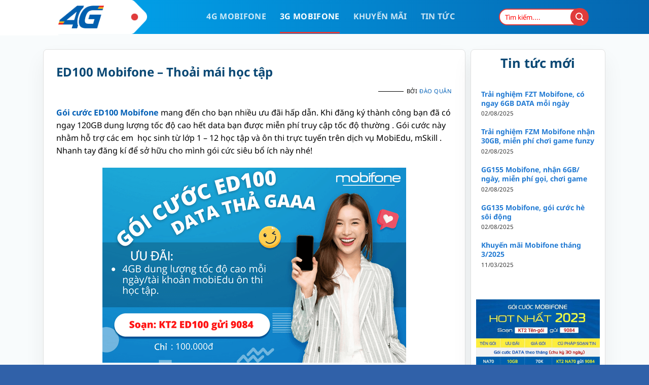

--- FILE ---
content_type: text/html; charset=UTF-8
request_url: https://mobifone4g.vn/ed100-mobifone-thoai-mai-hoc-tap/
body_size: 18893
content:
<!DOCTYPE html>
<html lang="vi" prefix="og: https://ogp.me/ns#" class="loading-site no-js">
<head>
	<meta charset="UTF-8" />
	<link rel="profile" href="http://gmpg.org/xfn/11" />
	<link rel="pingback" href="https://mobifone4g.vn/xmlrpc.php" />
	<link rel="stylesheet" href="https://cdnjs.cloudflare.com/ajax/libs/font-awesome/6.6.0/css/all.min.css" integrity="sha512-Kc323vGBEqzTmouAECnVceyQqyqdsSiqLQISBL29aUW4U/M7pSPA/gEUZQqv1cwx4OnYxTxve5UMg5GT6L4JJg==" crossorigin="anonymous" referrerpolicy="no-referrer" />
	<script>(function(html){html.className = html.className.replace(/\bno-js\b/,'js')})(document.documentElement);</script>
<meta name="viewport" content="width=device-width, initial-scale=1" />
<!-- Tối ưu hóa công cụ tìm kiếm bởi Rank Math PRO - https://rankmath.com/ -->
<title>ED100 Mobifone - Thoải mái học tập - MobiFone 4G</title>
<meta name="description" content="Gói cước ED100 Mobifone mang đến cho bạn nhiều ưu đãi hấp dẫn. Khi đăng ký thành công bạn đã có ngay 120GB dung lượng tốc độ cao hết data bạn được miễn phí"/>
<meta name="robots" content="index, follow, max-snippet:-1, max-video-preview:-1, max-image-preview:large"/>
<link rel="canonical" href="https://mobifone4g.vn/ed100-mobifone-thoai-mai-hoc-tap/" />
<meta property="og:locale" content="vi_VN" />
<meta property="og:type" content="article" />
<meta property="og:title" content="ED100 Mobifone - Thoải mái học tập - MobiFone 4G" />
<meta property="og:description" content="Gói cước ED100 Mobifone mang đến cho bạn nhiều ưu đãi hấp dẫn. Khi đăng ký thành công bạn đã có ngay 120GB dung lượng tốc độ cao hết data bạn được miễn phí" />
<meta property="og:url" content="https://mobifone4g.vn/ed100-mobifone-thoai-mai-hoc-tap/" />
<meta property="og:site_name" content="MobiFone 4G" />
<meta property="article:section" content="3G MobiFone" />
<meta property="og:updated_time" content="2023-06-08T17:03:37+07:00" />
<meta property="og:image" content="https://mobifone4g.vn/wp-content/uploads/2022/08/ED100.png" />
<meta property="og:image:secure_url" content="https://mobifone4g.vn/wp-content/uploads/2022/08/ED100.png" />
<meta property="og:image:width" content="599" />
<meta property="og:image:height" content="385" />
<meta property="og:image:alt" content="ED100 Mobifone" />
<meta property="og:image:type" content="image/png" />
<meta property="article:published_time" content="2022-08-23T17:14:23+07:00" />
<meta property="article:modified_time" content="2023-06-08T17:03:37+07:00" />
<meta name="twitter:card" content="summary_large_image" />
<meta name="twitter:title" content="ED100 Mobifone - Thoải mái học tập - MobiFone 4G" />
<meta name="twitter:description" content="Gói cước ED100 Mobifone mang đến cho bạn nhiều ưu đãi hấp dẫn. Khi đăng ký thành công bạn đã có ngay 120GB dung lượng tốc độ cao hết data bạn được miễn phí" />
<meta name="twitter:image" content="https://mobifone4g.vn/wp-content/uploads/2022/08/ED100.png" />
<meta name="twitter:label1" content="Được viết bởi" />
<meta name="twitter:data1" content="Đào Quân" />
<meta name="twitter:label2" content="Thời gian để đọc" />
<meta name="twitter:data2" content="2 phút" />
<script type="application/ld+json" class="rank-math-schema-pro">{"@context":"https://schema.org","@graph":[{"@type":["Organization","Person"],"@id":"https://mobifone4g.vn/#person","name":"Mobifone 5G","url":"https://mobifone4g.vn"},{"@type":"WebSite","@id":"https://mobifone4g.vn/#website","url":"https://mobifone4g.vn","name":"Mobifone 5G","publisher":{"@id":"https://mobifone4g.vn/#person"},"inLanguage":"vi"},{"@type":"ImageObject","@id":"https://mobifone4g.vn/wp-content/uploads/2022/08/ED100.png","url":"https://mobifone4g.vn/wp-content/uploads/2022/08/ED100.png","width":"599","height":"385","inLanguage":"vi"},{"@type":"BreadcrumbList","@id":"https://mobifone4g.vn/ed100-mobifone-thoai-mai-hoc-tap/#breadcrumb","itemListElement":[{"@type":"ListItem","position":"1","item":{"@id":"https://mobifone4g.vn","name":"Trang Ch\u1ee7"}},{"@type":"ListItem","position":"2","item":{"@id":"https://mobifone4g.vn/3g-mobifone/","name":"3G MobiFone"}},{"@type":"ListItem","position":"3","item":{"@id":"https://mobifone4g.vn/ed100-mobifone-thoai-mai-hoc-tap/","name":"ED100 Mobifone &#8211; Tho\u1ea3i m\u00e1i h\u1ecdc t\u1eadp"}}]},{"@type":"WebPage","@id":"https://mobifone4g.vn/ed100-mobifone-thoai-mai-hoc-tap/#webpage","url":"https://mobifone4g.vn/ed100-mobifone-thoai-mai-hoc-tap/","name":"ED100 Mobifone - Tho\u1ea3i m\u00e1i h\u1ecdc t\u1eadp - MobiFone 4G","datePublished":"2022-08-23T17:14:23+07:00","dateModified":"2023-06-08T17:03:37+07:00","isPartOf":{"@id":"https://mobifone4g.vn/#website"},"primaryImageOfPage":{"@id":"https://mobifone4g.vn/wp-content/uploads/2022/08/ED100.png"},"inLanguage":"vi","breadcrumb":{"@id":"https://mobifone4g.vn/ed100-mobifone-thoai-mai-hoc-tap/#breadcrumb"}},{"@type":"Person","@id":"https://mobifone4g.vn/author/chiquan/","name":"\u0110\u00e0o Qu\u00e2n","url":"https://mobifone4g.vn/author/chiquan/","image":{"@type":"ImageObject","@id":"https://secure.gravatar.com/avatar/5146cb3b10e9a2ebdfdd70eda263601b78ed84aab95cb1f8f5fddf08e1b53fd0?s=96&amp;d=mm&amp;r=g","url":"https://secure.gravatar.com/avatar/5146cb3b10e9a2ebdfdd70eda263601b78ed84aab95cb1f8f5fddf08e1b53fd0?s=96&amp;d=mm&amp;r=g","caption":"\u0110\u00e0o Qu\u00e2n","inLanguage":"vi"}},{"@type":"BlogPosting","headline":"ED100 Mobifone - Tho\u1ea3i m\u00e1i h\u1ecdc t\u1eadp - MobiFone 4G","keywords":"ED100 Mobifone","datePublished":"2022-08-23T17:14:23+07:00","dateModified":"2023-06-08T17:03:37+07:00","articleSection":"3G MobiFone","author":{"@id":"https://mobifone4g.vn/author/chiquan/","name":"\u0110\u00e0o Qu\u00e2n"},"publisher":{"@id":"https://mobifone4g.vn/#person"},"description":"G\u00f3i c\u01b0\u1edbc ED100 Mobifone mang \u0111\u1ebfn cho b\u1ea1n nhi\u1ec1u \u01b0u \u0111\u00e3i h\u1ea5p d\u1eabn. Khi \u0111\u0103ng k\u00fd th\u00e0nh c\u00f4ng b\u1ea1n \u0111\u00e3 c\u00f3 ngay 120GB dung l\u01b0\u1ee3ng t\u1ed1c \u0111\u1ed9 cao h\u1ebft data b\u1ea1n \u0111\u01b0\u1ee3c mi\u1ec5n ph\u00ed","name":"ED100 Mobifone - Tho\u1ea3i m\u00e1i h\u1ecdc t\u1eadp - MobiFone 4G","@id":"https://mobifone4g.vn/ed100-mobifone-thoai-mai-hoc-tap/#richSnippet","isPartOf":{"@id":"https://mobifone4g.vn/ed100-mobifone-thoai-mai-hoc-tap/#webpage"},"image":{"@id":"https://mobifone4g.vn/wp-content/uploads/2022/08/ED100.png"},"inLanguage":"vi","mainEntityOfPage":{"@id":"https://mobifone4g.vn/ed100-mobifone-thoai-mai-hoc-tap/#webpage"}}]}</script>
<!-- /Plugin SEO WordPress Rank Math -->

<link rel='prefetch' href='https://mobifone4g.vn/wp-content/themes/flatsome/assets/js/flatsome.js?ver=8e60d746741250b4dd4e' />
<link rel='prefetch' href='https://mobifone4g.vn/wp-content/themes/flatsome/assets/js/chunk.slider.js?ver=3.19.7' />
<link rel='prefetch' href='https://mobifone4g.vn/wp-content/themes/flatsome/assets/js/chunk.popups.js?ver=3.19.7' />
<link rel='prefetch' href='https://mobifone4g.vn/wp-content/themes/flatsome/assets/js/chunk.tooltips.js?ver=3.19.7' />
<link rel="alternate" type="application/rss+xml" title="Dòng thông tin MobiFone 4G &raquo;" href="https://mobifone4g.vn/feed/" />
<link rel="alternate" type="application/rss+xml" title="MobiFone 4G &raquo; Dòng bình luận" href="https://mobifone4g.vn/comments/feed/" />
<link rel="alternate" title="oNhúng (JSON)" type="application/json+oembed" href="https://mobifone4g.vn/wp-json/oembed/1.0/embed?url=https%3A%2F%2Fmobifone4g.vn%2Fed100-mobifone-thoai-mai-hoc-tap%2F" />
<link rel="alternate" title="oNhúng (XML)" type="text/xml+oembed" href="https://mobifone4g.vn/wp-json/oembed/1.0/embed?url=https%3A%2F%2Fmobifone4g.vn%2Fed100-mobifone-thoai-mai-hoc-tap%2F&#038;format=xml" />
<style id='wp-img-auto-sizes-contain-inline-css' type='text/css'>
img:is([sizes=auto i],[sizes^="auto," i]){contain-intrinsic-size:3000px 1500px}
/*# sourceURL=wp-img-auto-sizes-contain-inline-css */
</style>
<style id='wp-emoji-styles-inline-css' type='text/css'>

	img.wp-smiley, img.emoji {
		display: inline !important;
		border: none !important;
		box-shadow: none !important;
		height: 1em !important;
		width: 1em !important;
		margin: 0 0.07em !important;
		vertical-align: -0.1em !important;
		background: none !important;
		padding: 0 !important;
	}
/*# sourceURL=wp-emoji-styles-inline-css */
</style>
<style id='wp-block-library-inline-css' type='text/css'>
:root{--wp-block-synced-color:#7a00df;--wp-block-synced-color--rgb:122,0,223;--wp-bound-block-color:var(--wp-block-synced-color);--wp-editor-canvas-background:#ddd;--wp-admin-theme-color:#007cba;--wp-admin-theme-color--rgb:0,124,186;--wp-admin-theme-color-darker-10:#006ba1;--wp-admin-theme-color-darker-10--rgb:0,107,160.5;--wp-admin-theme-color-darker-20:#005a87;--wp-admin-theme-color-darker-20--rgb:0,90,135;--wp-admin-border-width-focus:2px}@media (min-resolution:192dpi){:root{--wp-admin-border-width-focus:1.5px}}.wp-element-button{cursor:pointer}:root .has-very-light-gray-background-color{background-color:#eee}:root .has-very-dark-gray-background-color{background-color:#313131}:root .has-very-light-gray-color{color:#eee}:root .has-very-dark-gray-color{color:#313131}:root .has-vivid-green-cyan-to-vivid-cyan-blue-gradient-background{background:linear-gradient(135deg,#00d084,#0693e3)}:root .has-purple-crush-gradient-background{background:linear-gradient(135deg,#34e2e4,#4721fb 50%,#ab1dfe)}:root .has-hazy-dawn-gradient-background{background:linear-gradient(135deg,#faaca8,#dad0ec)}:root .has-subdued-olive-gradient-background{background:linear-gradient(135deg,#fafae1,#67a671)}:root .has-atomic-cream-gradient-background{background:linear-gradient(135deg,#fdd79a,#004a59)}:root .has-nightshade-gradient-background{background:linear-gradient(135deg,#330968,#31cdcf)}:root .has-midnight-gradient-background{background:linear-gradient(135deg,#020381,#2874fc)}:root{--wp--preset--font-size--normal:16px;--wp--preset--font-size--huge:42px}.has-regular-font-size{font-size:1em}.has-larger-font-size{font-size:2.625em}.has-normal-font-size{font-size:var(--wp--preset--font-size--normal)}.has-huge-font-size{font-size:var(--wp--preset--font-size--huge)}.has-text-align-center{text-align:center}.has-text-align-left{text-align:left}.has-text-align-right{text-align:right}.has-fit-text{white-space:nowrap!important}#end-resizable-editor-section{display:none}.aligncenter{clear:both}.items-justified-left{justify-content:flex-start}.items-justified-center{justify-content:center}.items-justified-right{justify-content:flex-end}.items-justified-space-between{justify-content:space-between}.screen-reader-text{border:0;clip-path:inset(50%);height:1px;margin:-1px;overflow:hidden;padding:0;position:absolute;width:1px;word-wrap:normal!important}.screen-reader-text:focus{background-color:#ddd;clip-path:none;color:#444;display:block;font-size:1em;height:auto;left:5px;line-height:normal;padding:15px 23px 14px;text-decoration:none;top:5px;width:auto;z-index:100000}html :where(.has-border-color){border-style:solid}html :where([style*=border-top-color]){border-top-style:solid}html :where([style*=border-right-color]){border-right-style:solid}html :where([style*=border-bottom-color]){border-bottom-style:solid}html :where([style*=border-left-color]){border-left-style:solid}html :where([style*=border-width]){border-style:solid}html :where([style*=border-top-width]){border-top-style:solid}html :where([style*=border-right-width]){border-right-style:solid}html :where([style*=border-bottom-width]){border-bottom-style:solid}html :where([style*=border-left-width]){border-left-style:solid}html :where(img[class*=wp-image-]){height:auto;max-width:100%}:where(figure){margin:0 0 1em}html :where(.is-position-sticky){--wp-admin--admin-bar--position-offset:var(--wp-admin--admin-bar--height,0px)}@media screen and (max-width:600px){html :where(.is-position-sticky){--wp-admin--admin-bar--position-offset:0px}}

/*# sourceURL=wp-block-library-inline-css */
</style><style id='global-styles-inline-css' type='text/css'>
:root{--wp--preset--aspect-ratio--square: 1;--wp--preset--aspect-ratio--4-3: 4/3;--wp--preset--aspect-ratio--3-4: 3/4;--wp--preset--aspect-ratio--3-2: 3/2;--wp--preset--aspect-ratio--2-3: 2/3;--wp--preset--aspect-ratio--16-9: 16/9;--wp--preset--aspect-ratio--9-16: 9/16;--wp--preset--color--black: #000000;--wp--preset--color--cyan-bluish-gray: #abb8c3;--wp--preset--color--white: #ffffff;--wp--preset--color--pale-pink: #f78da7;--wp--preset--color--vivid-red: #cf2e2e;--wp--preset--color--luminous-vivid-orange: #ff6900;--wp--preset--color--luminous-vivid-amber: #fcb900;--wp--preset--color--light-green-cyan: #7bdcb5;--wp--preset--color--vivid-green-cyan: #00d084;--wp--preset--color--pale-cyan-blue: #8ed1fc;--wp--preset--color--vivid-cyan-blue: #0693e3;--wp--preset--color--vivid-purple: #9b51e0;--wp--preset--color--primary: #446084;--wp--preset--color--secondary: #d26e4b;--wp--preset--color--success: #7a9c59;--wp--preset--color--alert: #b20000;--wp--preset--gradient--vivid-cyan-blue-to-vivid-purple: linear-gradient(135deg,rgb(6,147,227) 0%,rgb(155,81,224) 100%);--wp--preset--gradient--light-green-cyan-to-vivid-green-cyan: linear-gradient(135deg,rgb(122,220,180) 0%,rgb(0,208,130) 100%);--wp--preset--gradient--luminous-vivid-amber-to-luminous-vivid-orange: linear-gradient(135deg,rgb(252,185,0) 0%,rgb(255,105,0) 100%);--wp--preset--gradient--luminous-vivid-orange-to-vivid-red: linear-gradient(135deg,rgb(255,105,0) 0%,rgb(207,46,46) 100%);--wp--preset--gradient--very-light-gray-to-cyan-bluish-gray: linear-gradient(135deg,rgb(238,238,238) 0%,rgb(169,184,195) 100%);--wp--preset--gradient--cool-to-warm-spectrum: linear-gradient(135deg,rgb(74,234,220) 0%,rgb(151,120,209) 20%,rgb(207,42,186) 40%,rgb(238,44,130) 60%,rgb(251,105,98) 80%,rgb(254,248,76) 100%);--wp--preset--gradient--blush-light-purple: linear-gradient(135deg,rgb(255,206,236) 0%,rgb(152,150,240) 100%);--wp--preset--gradient--blush-bordeaux: linear-gradient(135deg,rgb(254,205,165) 0%,rgb(254,45,45) 50%,rgb(107,0,62) 100%);--wp--preset--gradient--luminous-dusk: linear-gradient(135deg,rgb(255,203,112) 0%,rgb(199,81,192) 50%,rgb(65,88,208) 100%);--wp--preset--gradient--pale-ocean: linear-gradient(135deg,rgb(255,245,203) 0%,rgb(182,227,212) 50%,rgb(51,167,181) 100%);--wp--preset--gradient--electric-grass: linear-gradient(135deg,rgb(202,248,128) 0%,rgb(113,206,126) 100%);--wp--preset--gradient--midnight: linear-gradient(135deg,rgb(2,3,129) 0%,rgb(40,116,252) 100%);--wp--preset--font-size--small: 13px;--wp--preset--font-size--medium: 20px;--wp--preset--font-size--large: 36px;--wp--preset--font-size--x-large: 42px;--wp--preset--spacing--20: 0.44rem;--wp--preset--spacing--30: 0.67rem;--wp--preset--spacing--40: 1rem;--wp--preset--spacing--50: 1.5rem;--wp--preset--spacing--60: 2.25rem;--wp--preset--spacing--70: 3.38rem;--wp--preset--spacing--80: 5.06rem;--wp--preset--shadow--natural: 6px 6px 9px rgba(0, 0, 0, 0.2);--wp--preset--shadow--deep: 12px 12px 50px rgba(0, 0, 0, 0.4);--wp--preset--shadow--sharp: 6px 6px 0px rgba(0, 0, 0, 0.2);--wp--preset--shadow--outlined: 6px 6px 0px -3px rgb(255, 255, 255), 6px 6px rgb(0, 0, 0);--wp--preset--shadow--crisp: 6px 6px 0px rgb(0, 0, 0);}:where(body) { margin: 0; }.wp-site-blocks > .alignleft { float: left; margin-right: 2em; }.wp-site-blocks > .alignright { float: right; margin-left: 2em; }.wp-site-blocks > .aligncenter { justify-content: center; margin-left: auto; margin-right: auto; }:where(.is-layout-flex){gap: 0.5em;}:where(.is-layout-grid){gap: 0.5em;}.is-layout-flow > .alignleft{float: left;margin-inline-start: 0;margin-inline-end: 2em;}.is-layout-flow > .alignright{float: right;margin-inline-start: 2em;margin-inline-end: 0;}.is-layout-flow > .aligncenter{margin-left: auto !important;margin-right: auto !important;}.is-layout-constrained > .alignleft{float: left;margin-inline-start: 0;margin-inline-end: 2em;}.is-layout-constrained > .alignright{float: right;margin-inline-start: 2em;margin-inline-end: 0;}.is-layout-constrained > .aligncenter{margin-left: auto !important;margin-right: auto !important;}.is-layout-constrained > :where(:not(.alignleft):not(.alignright):not(.alignfull)){margin-left: auto !important;margin-right: auto !important;}body .is-layout-flex{display: flex;}.is-layout-flex{flex-wrap: wrap;align-items: center;}.is-layout-flex > :is(*, div){margin: 0;}body .is-layout-grid{display: grid;}.is-layout-grid > :is(*, div){margin: 0;}body{padding-top: 0px;padding-right: 0px;padding-bottom: 0px;padding-left: 0px;}a:where(:not(.wp-element-button)){text-decoration: none;}:root :where(.wp-element-button, .wp-block-button__link){background-color: #32373c;border-width: 0;color: #fff;font-family: inherit;font-size: inherit;font-style: inherit;font-weight: inherit;letter-spacing: inherit;line-height: inherit;padding-top: calc(0.667em + 2px);padding-right: calc(1.333em + 2px);padding-bottom: calc(0.667em + 2px);padding-left: calc(1.333em + 2px);text-decoration: none;text-transform: inherit;}.has-black-color{color: var(--wp--preset--color--black) !important;}.has-cyan-bluish-gray-color{color: var(--wp--preset--color--cyan-bluish-gray) !important;}.has-white-color{color: var(--wp--preset--color--white) !important;}.has-pale-pink-color{color: var(--wp--preset--color--pale-pink) !important;}.has-vivid-red-color{color: var(--wp--preset--color--vivid-red) !important;}.has-luminous-vivid-orange-color{color: var(--wp--preset--color--luminous-vivid-orange) !important;}.has-luminous-vivid-amber-color{color: var(--wp--preset--color--luminous-vivid-amber) !important;}.has-light-green-cyan-color{color: var(--wp--preset--color--light-green-cyan) !important;}.has-vivid-green-cyan-color{color: var(--wp--preset--color--vivid-green-cyan) !important;}.has-pale-cyan-blue-color{color: var(--wp--preset--color--pale-cyan-blue) !important;}.has-vivid-cyan-blue-color{color: var(--wp--preset--color--vivid-cyan-blue) !important;}.has-vivid-purple-color{color: var(--wp--preset--color--vivid-purple) !important;}.has-primary-color{color: var(--wp--preset--color--primary) !important;}.has-secondary-color{color: var(--wp--preset--color--secondary) !important;}.has-success-color{color: var(--wp--preset--color--success) !important;}.has-alert-color{color: var(--wp--preset--color--alert) !important;}.has-black-background-color{background-color: var(--wp--preset--color--black) !important;}.has-cyan-bluish-gray-background-color{background-color: var(--wp--preset--color--cyan-bluish-gray) !important;}.has-white-background-color{background-color: var(--wp--preset--color--white) !important;}.has-pale-pink-background-color{background-color: var(--wp--preset--color--pale-pink) !important;}.has-vivid-red-background-color{background-color: var(--wp--preset--color--vivid-red) !important;}.has-luminous-vivid-orange-background-color{background-color: var(--wp--preset--color--luminous-vivid-orange) !important;}.has-luminous-vivid-amber-background-color{background-color: var(--wp--preset--color--luminous-vivid-amber) !important;}.has-light-green-cyan-background-color{background-color: var(--wp--preset--color--light-green-cyan) !important;}.has-vivid-green-cyan-background-color{background-color: var(--wp--preset--color--vivid-green-cyan) !important;}.has-pale-cyan-blue-background-color{background-color: var(--wp--preset--color--pale-cyan-blue) !important;}.has-vivid-cyan-blue-background-color{background-color: var(--wp--preset--color--vivid-cyan-blue) !important;}.has-vivid-purple-background-color{background-color: var(--wp--preset--color--vivid-purple) !important;}.has-primary-background-color{background-color: var(--wp--preset--color--primary) !important;}.has-secondary-background-color{background-color: var(--wp--preset--color--secondary) !important;}.has-success-background-color{background-color: var(--wp--preset--color--success) !important;}.has-alert-background-color{background-color: var(--wp--preset--color--alert) !important;}.has-black-border-color{border-color: var(--wp--preset--color--black) !important;}.has-cyan-bluish-gray-border-color{border-color: var(--wp--preset--color--cyan-bluish-gray) !important;}.has-white-border-color{border-color: var(--wp--preset--color--white) !important;}.has-pale-pink-border-color{border-color: var(--wp--preset--color--pale-pink) !important;}.has-vivid-red-border-color{border-color: var(--wp--preset--color--vivid-red) !important;}.has-luminous-vivid-orange-border-color{border-color: var(--wp--preset--color--luminous-vivid-orange) !important;}.has-luminous-vivid-amber-border-color{border-color: var(--wp--preset--color--luminous-vivid-amber) !important;}.has-light-green-cyan-border-color{border-color: var(--wp--preset--color--light-green-cyan) !important;}.has-vivid-green-cyan-border-color{border-color: var(--wp--preset--color--vivid-green-cyan) !important;}.has-pale-cyan-blue-border-color{border-color: var(--wp--preset--color--pale-cyan-blue) !important;}.has-vivid-cyan-blue-border-color{border-color: var(--wp--preset--color--vivid-cyan-blue) !important;}.has-vivid-purple-border-color{border-color: var(--wp--preset--color--vivid-purple) !important;}.has-primary-border-color{border-color: var(--wp--preset--color--primary) !important;}.has-secondary-border-color{border-color: var(--wp--preset--color--secondary) !important;}.has-success-border-color{border-color: var(--wp--preset--color--success) !important;}.has-alert-border-color{border-color: var(--wp--preset--color--alert) !important;}.has-vivid-cyan-blue-to-vivid-purple-gradient-background{background: var(--wp--preset--gradient--vivid-cyan-blue-to-vivid-purple) !important;}.has-light-green-cyan-to-vivid-green-cyan-gradient-background{background: var(--wp--preset--gradient--light-green-cyan-to-vivid-green-cyan) !important;}.has-luminous-vivid-amber-to-luminous-vivid-orange-gradient-background{background: var(--wp--preset--gradient--luminous-vivid-amber-to-luminous-vivid-orange) !important;}.has-luminous-vivid-orange-to-vivid-red-gradient-background{background: var(--wp--preset--gradient--luminous-vivid-orange-to-vivid-red) !important;}.has-very-light-gray-to-cyan-bluish-gray-gradient-background{background: var(--wp--preset--gradient--very-light-gray-to-cyan-bluish-gray) !important;}.has-cool-to-warm-spectrum-gradient-background{background: var(--wp--preset--gradient--cool-to-warm-spectrum) !important;}.has-blush-light-purple-gradient-background{background: var(--wp--preset--gradient--blush-light-purple) !important;}.has-blush-bordeaux-gradient-background{background: var(--wp--preset--gradient--blush-bordeaux) !important;}.has-luminous-dusk-gradient-background{background: var(--wp--preset--gradient--luminous-dusk) !important;}.has-pale-ocean-gradient-background{background: var(--wp--preset--gradient--pale-ocean) !important;}.has-electric-grass-gradient-background{background: var(--wp--preset--gradient--electric-grass) !important;}.has-midnight-gradient-background{background: var(--wp--preset--gradient--midnight) !important;}.has-small-font-size{font-size: var(--wp--preset--font-size--small) !important;}.has-medium-font-size{font-size: var(--wp--preset--font-size--medium) !important;}.has-large-font-size{font-size: var(--wp--preset--font-size--large) !important;}.has-x-large-font-size{font-size: var(--wp--preset--font-size--x-large) !important;}
/*# sourceURL=global-styles-inline-css */
</style>

<link rel='stylesheet' id='flatsome-main-css' href='https://mobifone4g.vn/wp-content/themes/flatsome/assets/css/flatsome.css?ver=3.19.7' type='text/css' media='all' />
<style id='flatsome-main-inline-css' type='text/css'>
@font-face {
				font-family: "fl-icons";
				font-display: block;
				src: url(https://mobifone4g.vn/wp-content/themes/flatsome/assets/css/icons/fl-icons.eot?v=3.19.7);
				src:
					url(https://mobifone4g.vn/wp-content/themes/flatsome/assets/css/icons/fl-icons.eot#iefix?v=3.19.7) format("embedded-opentype"),
					url(https://mobifone4g.vn/wp-content/themes/flatsome/assets/css/icons/fl-icons.woff2?v=3.19.7) format("woff2"),
					url(https://mobifone4g.vn/wp-content/themes/flatsome/assets/css/icons/fl-icons.ttf?v=3.19.7) format("truetype"),
					url(https://mobifone4g.vn/wp-content/themes/flatsome/assets/css/icons/fl-icons.woff?v=3.19.7) format("woff"),
					url(https://mobifone4g.vn/wp-content/themes/flatsome/assets/css/icons/fl-icons.svg?v=3.19.7#fl-icons) format("svg");
			}
/*# sourceURL=flatsome-main-inline-css */
</style>
<link rel='stylesheet' id='flatsome-style-css' href='https://mobifone4g.vn/wp-content/themes/flatsome/style.css?ver=3.19.7' type='text/css' media='all' />
<script type="text/javascript" src="https://mobifone4g.vn/wp-includes/js/jquery/jquery.min.js?ver=3.7.1" id="jquery-core-js"></script>
<script type="text/javascript" src="https://mobifone4g.vn/wp-includes/js/jquery/jquery-migrate.min.js?ver=3.4.1" id="jquery-migrate-js"></script>
<link rel="https://api.w.org/" href="https://mobifone4g.vn/wp-json/" /><link rel="alternate" title="JSON" type="application/json" href="https://mobifone4g.vn/wp-json/wp/v2/posts/1679" /><link rel="EditURI" type="application/rsd+xml" title="RSD" href="https://mobifone4g.vn/xmlrpc.php?rsd" />
<meta name="generator" content="WordPress 6.9" />
<link rel='shortlink' href='https://mobifone4g.vn/?p=1679' />
<!-- Google Tag Manager -->
<script>(function(w,d,s,l,i){w[l]=w[l]||[];w[l].push({'gtm.start':
new Date().getTime(),event:'gtm.js'});var f=d.getElementsByTagName(s)[0],
j=d.createElement(s),dl=l!='dataLayer'?'&l='+l:'';j.async=true;j.src=
'https://www.googletagmanager.com/gtm.js?id='+i+dl;f.parentNode.insertBefore(j,f);
})(window,document,'script','dataLayer','GTM-PQJDZHF');</script>
<!-- End Google Tag Manager --><link rel="icon" href="https://mobifone4g.vn/wp-content/uploads/2022/11/mobifone-4g-fav-icon-150x150.jpg" sizes="32x32" />
<link rel="icon" href="https://mobifone4g.vn/wp-content/uploads/2022/11/mobifone-4g-fav-icon-300x300.jpg" sizes="192x192" />
<link rel="apple-touch-icon" href="https://mobifone4g.vn/wp-content/uploads/2022/11/mobifone-4g-fav-icon-300x300.jpg" />
<meta name="msapplication-TileImage" content="https://mobifone4g.vn/wp-content/uploads/2022/11/mobifone-4g-fav-icon-300x300.jpg" />
<style id="custom-css" type="text/css">:root {--primary-color: #446084;--fs-color-primary: #446084;--fs-color-secondary: #d26e4b;--fs-color-success: #7a9c59;--fs-color-alert: #b20000;--fs-experimental-link-color: #005fb6;--fs-experimental-link-color-hover: #111;}.tooltipster-base {--tooltip-color: #fff;--tooltip-bg-color: #000;}.off-canvas-right .mfp-content, .off-canvas-left .mfp-content {--drawer-width: 300px;}.header-main{height: 67px}#logo img{max-height: 67px}#logo{width:200px;}.header-top{min-height: 30px}.transparent .header-main{height: 90px}.transparent #logo img{max-height: 90px}.has-transparent + .page-title:first-of-type,.has-transparent + #main > .page-title,.has-transparent + #main > div > .page-title,.has-transparent + #main .page-header-wrapper:first-of-type .page-title{padding-top: 90px;}.header.show-on-scroll,.stuck .header-main{height:70px!important}.stuck #logo img{max-height: 70px!important}.search-form{ width: 100%;}.header-bg-color {background-color: rgba(224,224,224,0.9)}.header-bottom {background-color: #f1f1f1}.stuck .header-main .nav > li > a{line-height: 50px }@media (max-width: 549px) {.header-main{height: 70px}#logo img{max-height: 70px}}body{color: #000000}h1,h2,h3,h4,h5,h6,.heading-font{color: #000000;}@media screen and (max-width: 549px){body{font-size: 100%;}}body{font-family: "Noto Sans", sans-serif;}body {font-weight: 400;font-style: normal;}.nav > li > a {font-family: "Noto Sans", sans-serif;}.mobile-sidebar-levels-2 .nav > li > ul > li > a {font-family: "Noto Sans", sans-serif;}.nav > li > a,.mobile-sidebar-levels-2 .nav > li > ul > li > a {font-weight: 700;font-style: normal;}h1,h2,h3,h4,h5,h6,.heading-font, .off-canvas-center .nav-sidebar.nav-vertical > li > a{font-family: "Noto Sans", sans-serif;}h1,h2,h3,h4,h5,h6,.heading-font,.banner h1,.banner h2 {font-weight: 700;font-style: normal;}.alt-font{font-family: "Noto Sans", sans-serif;}.alt-font {font-weight: 400!important;font-style: normal!important;}.absolute-footer, html{background-color: #373e46}.nav-vertical-fly-out > li + li {border-top-width: 1px; border-top-style: solid;}.label-new.menu-item > a:after{content:"Mới";}.label-hot.menu-item > a:after{content:"Nổi bật";}.label-sale.menu-item > a:after{content:"Giảm giá";}.label-popular.menu-item > a:after{content:"Phổ biến";}</style>		<style type="text/css" id="wp-custom-css">
			
/**Trang Chu**/
.note-page {
    margin-bottom: 10px;
    border: 2px dashed #3877e5;
    border-radius: 10px;
    color: #3877e5;
    padding: 10px;
    text-align: center;
}
 html {
    background-color: #3061a9 !important;
}
.hidden {
	display: none;
}
.logo:before {
    content: '';
    background: #fff;
    height: 70px;
    width: 1300px;
    position: absolute;
    left: -1300px;
    top: 0;
}
table li {
	margin-left: 0 !important;
}
/* .large-9 {
	background-color: #fff;
    border: 1px solid #e0e0e0;
    box-shadow: 0 20px 40px rgb(0 0 0 / 6%);
    border-radius: 8px;
    padding: 10px !important;
} */
.blog-archive .box-vertical .box-text {
	background-color: #fff;
    border: 1px solid #e0e0e0;
    box-shadow: 0 20px 40px rgb(0 0 0 / 6%);
    border-bottom-right-radius: 5px;
    border-top-right-radius: 5px;
}
::placeholder {
	color: red !important;
}
.nav-dark .form-flat input:not([type=submit]) {
	background-color: #fff !important;
  border-color: #e13b3b !important;
	border: 2px solid #e13b3b !important;
	color: #e13b3b !important;
}
.header-search-form:after {
	display: none !important;
}
.page-title span {
	font-size: 18.4px !important;
}
.form-flat .button.icon {
	border: 2px solid #e13b3b !important;
	background-color: #e13b3b !important;
}
.form-flat input:not([type=submit]) {
	border-color: #e13b3b;
}
#logo {
    background-image: url(https://mobifone4g.vn/wp-content/uploads/2022/10/bg-logo.png);
    background-position: right;
    background-repeat: no-repeat;
    background-size: cover;
    height: 70px;
    position: relative;
    width: 16.66666667%;
}
td {
	color: black;
}
.header-main {
	background: linear-gradient(to right,#00adf5,#0565af);
}
#logo img {
    max-height: 45px;
	margin-top: 11px;
}
.stuck #logo img {
    max-height: 60px!important;
}
.badge-title {
    background: #005fb6;
    color: #FFF !important;
    padding: 5px 10px;
	font-size: 20px;
}
.cuphap-block {
	display: inline;
}
.soan-tin {
    background-color: #3877e5;
    color: #fff;
    padding: 5px;
    border-radius: 5px;
    display: inline-block;
    font-size: 15px;
    text-transform: uppercase;
}
.luu-y2 {
    background-color: #FFFDC9;
    border-color: #3877e5;
    border-left: 1px dashed #3877e5;
    border-radius: 4px;
    border-style: dashed;
    border-width: 1px;
    height: 100%;
    margin-top: 10px;
    margin-bottom: 15px;
    text-align: justify;
    padding: 10px;
    width: auto;
}

/**Header**/
 html {
    background-color: #4ca7e3;
}
.header-nav li {
	margin-right: 20px;
}
.header-nav li a {
	padding: 20px 0px;
	color: #484e54;
  text-transform: uppercase;
  font-size: 16px;
	font-weight: 600;
}
.header-bottom {
	background-color: #fff;
  border-bottom: 1px solid #d4d4d4;
}
.header-nav li:after {
	content: '';
    display: block;
    width: 0;
    height: 3px;
    background: #e13b3b;
    transition: width .3s;
	position: relative;
    top: -2px;
}
.header-nav li:hover:after,  .header-nav li.active:after {
	width: 100%;
}
/**Block-2**/
.item-goicuoc {
    border: 1px solid #e5e5e5;
    margin: 0 auto;
    border-radius: 30px;
    text-align: center;
    box-shadow: 0 17px 10px -10px rgba(0,0,0,.4);
}
.goicuochot {
    position: absolute;
    right: -10px;
    top: -20px;
}
.tengoicuoc h2 {
    margin-top: 5px;
    margin-bottom: 10px;
    color: #0000ff;
    font-size: 25px;
}
.giagoicuoc h4 {
    margin: 5px;
    color: #ed1c24;
    font-size: 18px;
}
.noidunggoicuoc h4 {
    border-bottom: 1px solid #ddd;
    padding-bottom: 5px;
    font-weight: 400;
}
.dangky {
    margin-top: 15px;
    margin-bottom: 8px;
}
.btn-sms {
    width: 200px;
    font-size: 16px;
    padding: 5px 23px;
    color: #fff;
    background: #e80e8a;
    white-space: nowrap;
    border-radius: 8px 8px 8px 0;
    margin: 0;
}
.chitiet {
    color: #ef008c;
    font-weight: 700;
}
.btn-chitiet {
    display: inline-block;
    text-decoration: none;
    border: 1px solid #00abe9;
    margin: 10px;
    padding: 2px 10px;
    border-radius: 20px;
    color: #00abe9;
}
/**Content**/
.title {
	font-size: 20px;
	color: black;
	font-weight: 600;
}
th {
	background-color: #005fb6 !important;
	color: #fff !important;
}
tr:nth-child(odd) {
    background-color: #f1f3f8 !important;
}
.author-hide {
	display: none;
}
.entry-meta {
	text-align: end;
}
.byline:before {
	content: " ";
    display: block;
    height: 1px;
    width: 50px;
    position: absolute;
    top: 50%;
    left: -56px;
    background: #000000;
}
.byline {
	position: relative;
}
.posted-on {
	display: none !important;
}
blockquote {
    box-shadow: 2px 2px 13px #eee;
    border-left: 5px solid #ff0000;
    padding: 15px 10px 10px 10px;
    font-size: 17px;
}
blockquote strong {
	  color: #ff0000;
}
table li:before {
	content: '\f055';
	font-family: 'Font Awesome 5 Free';
    font-weight: 900;
    padding-right: 5px;
}
table li {
	list-style-type: none;
}
.res-header .btn-dangky {
    color: #fff;
    background: #3877e5;
    margin-bottom: 9px;
    border: none;
    border-radius: 6px;
    margin-right: 0;
    font-size: 15px;
}
.title-small {
	font-size: 24px;
	color: #0a4874;
}
.entry-category {
	display: none;
}
.block-image {
	margin-bottom: 10px;
  margin-top: -30px;
}
.block-image img {
	border-radius: 5px;
  padding: 5px;
}
.rank-math-breadcrumb {
	padding-left: 30px;
}
.sknb .box-text {
	margin: -7% auto 0;
  border: 1px solid #e0e0e0;
  border-radius: 0 0 8px 8px;
  border-top: 5px solid #0a4874;
	min-height: 145px;
	background-color: #fff;
}
.read-more {
	text-transform: uppercase;
	float: right;
	font-size: 14px;
	color: #0a4874 !important;
	font-weight: 700;
	margin-top: 10px;
}
.txt {
	min-height: 45px;
}
.card .box-image div {
	padding: 0 15px;
}
.card .box-image img {
	box-shadow: 0 10px 20px rgb(0 0 0 / 30%);
    border: 1px solid #e0e0e0;
    -webkit-border-top-left-radius: 8px;
    -webkit-border-top-right-radius: 8px;
    -moz-border-radius-topleft: 8px;
    -moz-border-radius-topright: 8px;
    border-top-left-radius: 8px;
    border-top-right-radius: 8px;
}
.card .box-text {
	border-top: 5px solid #1f60d5;
  border-bottom-right-radius: 8px;
  border-bottom-left-radius: 8px;
  background-color: #fff;
	min-height: 140px;
  padding: 20px;
}
.card .box-text:before {
	position: absolute;
    top: -11px;
    right: 0;
    content: '';
    width: 15px;
    height: 6px;
    background: url(https://mobifone4g.vn/wp-content/uploads/2022/03/all-icon.png) no-repeat -339px -262px;
    z-index: 10;
}
.card .box-text:after {
	position: absolute;
    top: -11px;
    left: 0;
    content: '';
    width: 15px;
    height: 6px;
    background: url(https://mobifone4g.vn/wp-content/uploads/2022/03/all-icon.png) no-repeat -316px -262px;
    z-index: 10;
}
.tab-tintuc li:after {
	content: '';
    display: block;
    width: 0;
    height: 3px;
    background: #237bd3;
    transition: width .3s;
}
.tab-tintuc li.active:after {
	width: 100%;
}
.post-fisrt .post-title {
	color: #0a4874;
	display: -webkit-box;
	overflow: hidden;
	text-align: justify;
	-webkit-line-clamp: 2;
	-webkit-box-orient: vertical;
}
.single-post .is-divider {
	display: none;
}
.single-post .entry-content {
	padding-bottom: 0;
}
.read-more-blog {
    text-transform: uppercase;
    font-size: 14px;
    color: #0a4874 !important;
    font-weight: 700;
    position: relative;
    padding-right: 15px;
 	top: 25px;
}
.col-no-bottom {
	padding-bottom: 0 !important;
}
.tab-tintuc .nav {
	  position: relative;
    top: -74px;
    right: 200px;
}
.tab-tintuc .tab-panels {
	position: relative;
  top: -50px;
	max-height: 330px;
}
.col-blog-bottom {
	padding-bottom: 0;
}
.tab-tintuc span {
	font-size: 16px;
}
.tab-tintuc .tab {
	padding: 0 25px;
}
.nav-line-bottom>li>a:before, .nav-line-grow>li>a:before, .nav-line>li>a:before {
	background-color: #237bd3 !important;
}
.blog-list .post-item {
	padding-bottom: 0;
}
.blog-list .box-text {
	padding-bottom: 0;
}
.blog-list .is-divider {
	display: none;
}
.post-fisrt .post-item {
	padding-bottom: 10px;
}
.post-fisrt .box-text {
	padding-bottom: 0;
}
.post-img .post-item {
	padding: 0;
}
.box-blog-post .is-divider {
	display: none;
}
.blog-list .post-title:before {
	content: '\f0da';
	font-family: "Font Awesome 5 Free";
	padding-right: 5px;
	
}
.large-3 {
	padding-left: 10px !important;
	padding-right: 10px !important;
}
.large-3 #secondary {
	background-color: #fff;
    border: 1px solid #e0e0e0;
    box-shadow: 0 20px 40px rgb(0 0 0 / 6%);
    border-radius: 8px;
    padding: 10px;
		min-width: 266px;
}
.blog-sidebar .post-title {
	  font-size: 14px;
		color: #237bd3;
}
.blog-sidebar .post-item {
	padding-bottom: 0;
}
.blog-sidebar .text-center {
	text-align: left;
	padding-bottom: 5px;
}
/**Blog**/
.nav-line-bottom>li>a:before {
	width: 0;
	transition: width .3s;
}
.post-img img {
	border-radius: 1%;
}
.nav-line-bottom>li>a:hover:before {
	width: 75%;
}
.blog-archive img {
	border-bottom-left-radius: 5px;
  border-top-left-radius: 5px;
}
.entry-header-text {
	padding-bottom: 0;
}
.blog-wrapper {
	background-color: #f8fbfc;
}
.blog-single .large-9 {
    padding: 0px;
}
.blog-single .large-9 .post {
	background-color: #fff;
    border: 1px solid #e0e0e0;
    box-shadow: 0 20px 40px rgb(0 0 0 / 6%);
    border-radius: 8px;
    padding: 25px;
}
.single-post .blog-archive .large-9 {
	background-color: #fff;
    border: 1px solid #e0e0e0;
    box-shadow: 0 20px 40px rgb(0 0 0 / 6%);
    border-radius: 8px;
	padding: 0;
}
.archive .box-vertical .box-text {
	background-color: #fff;
  border-bottom-right-radius: 5px;
  border-top-right-radius: 5px;
}
.archive .box-vertical {
	border-radius: 5px;
	border: 1px solid #e0e0e0;
	box-shadow: 0 20px 40px rgb(0 0 0 / 6%);
}
.archive .large-9 {
	padding-left: 10px;
  padding-right: 10px;
}
.row-divided>.col+.col:not(.large-12) {
	border-left: none;
}
.entry-title {
	font-size: 24px;
	line-height: 38px;
	color: #0a4874;
	margin-bottom: 12px;
}
.rank-math-breadcrumb a {
  font-weight: 500;
  font-size: 16px;
  line-height: 28px;
}
.rank-math-breadcrumb .last {
	font-size: 16px;
	line-height: 25px;
	color: #237bd3;
	margin-bottom: 10px;
	font-weight: 500;
}
#comments {
	display: none;
}
.posted-on {
	display: none;
}
.page-title span {
	font-size: 32px;
}
.title-noibat, .title-baiviet {
		color: #0a4874;
		padding-bottom: 10px;
}
.page-title {
	color: #0a4874;
}
.header-inner .nav-left {
	-webkit-box-pack: center;
   justify-content: center;
}
/**Tablet**/
.table tr:nth-of-type(1) {
    background: #005fb6;
    color: #fff !important;
}
th, td {
    border: 1px solid #dee2e6 !important;
    border-bottom: unset;
	border-radius: 0 !important;
}
.table tr:nth-of-type(odd) {
	background: #f1f3f8;
}
.table .res {
	position: relative;
  top: 5px;
}
/*Block mơi**/
.item {
    width: 100%;
    margin: 0 auto;
}
.new {
    width: 67px;
    position: absolute;
    right: 13px;
    top: -4px;
}
.item-tele {
    background-color: #3877e5;
    border-radius: 10px;
}
.tele-info {
    padding: 20px;
    text-align: center;
    height: 120px;
}
.tele-name a {
    color: #fff;
    font-size: 32px;
    margin: 0;
    text-shadow: 2px 3px 2px rgb(0 0 0 / 25%);
    text-transform: uppercase;
}
.padding-small {
    padding-bottom: 5px !important;
}
.info-list li {
	font-size: 15px;
}
tr:nth-child(odd) {
    background-color: #dee2e6;
}
.info {
    padding: 0px 40px;
    background-color: #fff;
    border-bottom-right-radius: 10px;
    text-align: center;
    z-index: 100;
    margin-top: -30px;
    border: 1px solid #ddd;
}
.tele-info {
	display: block;
    font-weight: 700;
    height: 120px;
    background: url(/wp-content/uploads/2022/11/bg-goi-cuoc-mobifone-4g.jpg) center no-repeat;
    border-top-left-radius: 10px;
}
.price {
    font-size: 20px;
    font-weight: 700;
    line-height: 30px;
    overflow: hidden;
    text-overflow: ellipsis;
    white-space: nowrap;
    text-align: center;
    margin: 6px 10px 7px;
    padding: 8px 0px;
		color: #3877e5;
}
.price-new {
    color: #3877e5;
    font-size: 19px;
    font-weight: 700;
    line-height: 30px;
    overflow: hidden;
    text-overflow: ellipsis;
    white-space: nowrap;
}
.capacity {
    border-bottom: 1px solid #d1d1d1;
    border-top: 1px solid #d1d1d1;
    margin: 6px 40px 12px;
    padding: 8px 0;
    text-align: center;
    color: #3877e5;
    font-size: 20px;
    font-weight: 600;
}
.detail {
    font-size: 13px;
    padding-bottom: 0;
}
.info-list {
    padding-left: 0;
	text-align: left;
}
.info-list li {
	list-style: none;
}
.info-list i {
    color: #3877e5;
	font-family: 'Font Awesome 5 Free';
    font-weight: 900;
	font-style: inherit;
}
.chitiet {
    color: #3877e5;
    font-weight: 600;
	padding-bottom: 5px;
}
.btn-dangky {
    color: #fff;
    background: #d42c2d;
    margin-bottom: 10px;
    border: none;
    border-radius: 6px;
    margin-right: 0;
	margin-top: 5px;
}
/**Block**/
/* .item {
    border: 1px solid #dddddd;
    padding: 10px;
    cursor: pointer;
    text-align: center;
    border-radius: 10px;
    line-height: 32px;
}
.item h2 {
	font-size: 28px;
	margin-bottom: 0;
}
.item .box-nut .res {
	width: 90%;
}
.item .h {
    font-weight: bold;
    color: #576C8A;
    font-size: 28px;
    margin-bottom: 10px;
    display: block;
    padding: 10px 0;
    border-bottom: 1px solid #eeeeee;
}
.c strong {
	color: #d42c2d;
}

.d strong {
	color: #777777;
}
.item .g {
    color: rgb(56, 119, 229);
    font-size: 22px;
    font-weight: bold;
}
.item .pricing__price__strike {
	font-size: 13px;
}
.item .sale strong {
	color: rgb(56, 119, 229);
}
.item .g, .item .d {
    padding-bottom: 5px;
}
.item .d {
	border-bottom: 1px solid #eeeeee;
}
.box-nut {
    display: flex;
    flex-direction: column;
    justify-content: center;
    align-items: center;
    margin: 10px 0;
} */
.btn-dangky {
    color: #fff;
    background: #3877e5;
    margin-bottom: 10px;
    border: none;
    border-radius: 6px;
/*     height: 35px;
    line-height: 35px; */
	    margin-right: 0;
}
.item .btn-dangky {
	width: 100% !important;
}
.box-nut .btnct1 {
    color: rgb(56, 119, 229);
    background: #FFFFFF;
    margin-bottom: 10px;
    border: 1px solid rgb(56, 119, 229);
    border-radius: 6px;
    height: 35px;
    line-height: 35px;
    padding: 0 10px;
	  font-size: 12px;
}
.item .new {
    width: 55px;
    position: absolute;
    right: -11px;
    top: -12px;
}
.searchform .button.icon i {
    font-size: 1.2em;
    color: #fff;
}
/**Footer**/
.title-footer {
	font-size: 16px;
  line-height: 20px;
  color: #fff;
  text-transform: uppercase;
}
/**Mobile**/
@media only screen and (max-width: 768px){
	.page-wrapper .no-padding {
		padding: 10px !important;
	}
	.rank-math-breadcrumb {
		padding-left: unset;
	}
	.read-more-blog {
		display: none;
	}
	.table tr:nth-of-type(1) {
		font-size: 14px;
	}
	.item .new {
		width: 60px;
    top: -8px;
    right: -8px;
	}
	.tab-tintuc .tab-panels {
		top: 0;
		max-height: unset;
	}
	.item .box-nut .res {
		width: 100%;
	}
	.title-footer {
		font-size: 13px;
	}
	.ux-menu-link__link {
		font-size: 12px;
	}
	.blog-single .large-9 {
		padding: unset;
	}
	.row-cuoc-noi-bat .item {
		text-align: center;
	}
	.row-cuoc-noi-bat .item .new {
    width: 50px;
    top: -8px;
    right: 2px;
	}
	.single-post .blog-single .large-9 .post {
		background-color: unset;
		border: unset;
		padding: 10px;
	}
	.table .res {
		font-size: 11px;
	}
	.title-noibat, .title-baiviet {
		color: #0a4874;
	}
	.rank-math-breadcrumb p {
		margin-bottom: 0;
	}
	.single-post .blog-single .entry-content {
		padding-top: 0;
	}
	.single-post .blog-archive .large-9 {
		margin: 10px;
		border: unset;
    background-color: unset;
    box-shadow: none;
	}
	.archive-page-header .col {
		padding-bottom: 10px;
	}
	.archive {
		
	}
	.blog-archive .large-9 .box-text {
		padding: 10px;
	}
	.item {
		padding: 5px;
	}
	.title {
		font-size: 24px;
		padding-bottom: 10px;
	}
	.item .d {
    padding-bottom: 5px;
    font-size: 15px;
	}
	.item .g {
		font-size: 20px;
	}
	.item .c {
		font-size: 13px;
	}
	.item .btn-register {
		font-size: 13px !important;
	}
	.flickity-page-dots {
		bottom: 6px;
	}
	.tab-tintuc .nav {
		right: 0;
    top: -8px;
	}
	#logo {
		width: 33%;
		padding-left: 12px !important;
	}
	.nav-icon {
		padding-right: 12px !important;
	}
	.logo-left {
		padding: 0 !important;
	}
	.header-main {
    height: 70px;
    border-bottom: 2px solid red;
    width: 100%;
    padding: 0 !important;
	}
	.btn-dangky {
		width: 120px !important;
		font-size: 14px;
		margin-top: 5px;
    padding: 10px;
	}
	table .btn-dangky {
		font-size: 12px !important;
	}
	.info {
		padding: 0px 10px;	
	}
	.capacity {
		margin: 6px 20px 12px;
	}
	.price-new {
		font-size: 20px;
	}
	.tele-name a {
		font-size: 29px;
	}
	.cuphap-block {
		display: block;
	}
}		</style>
		<style id="kirki-inline-styles">/* cyrillic-ext */
@font-face {
  font-family: 'Noto Sans';
  font-style: normal;
  font-weight: 400;
  font-stretch: 100%;
  font-display: swap;
  src: url(https://mobifone4g.vn/wp-content/fonts/noto-sans/o-0bIpQlx3QUlC5A4PNB6Ryti20_6n1iPHjc5aPdu2ui.woff2) format('woff2');
  unicode-range: U+0460-052F, U+1C80-1C8A, U+20B4, U+2DE0-2DFF, U+A640-A69F, U+FE2E-FE2F;
}
/* cyrillic */
@font-face {
  font-family: 'Noto Sans';
  font-style: normal;
  font-weight: 400;
  font-stretch: 100%;
  font-display: swap;
  src: url(https://mobifone4g.vn/wp-content/fonts/noto-sans/o-0bIpQlx3QUlC5A4PNB6Ryti20_6n1iPHjc5ardu2ui.woff2) format('woff2');
  unicode-range: U+0301, U+0400-045F, U+0490-0491, U+04B0-04B1, U+2116;
}
/* devanagari */
@font-face {
  font-family: 'Noto Sans';
  font-style: normal;
  font-weight: 400;
  font-stretch: 100%;
  font-display: swap;
  src: url(https://mobifone4g.vn/wp-content/fonts/noto-sans/o-0bIpQlx3QUlC5A4PNB6Ryti20_6n1iPHjc5a_du2ui.woff2) format('woff2');
  unicode-range: U+0900-097F, U+1CD0-1CF9, U+200C-200D, U+20A8, U+20B9, U+20F0, U+25CC, U+A830-A839, U+A8E0-A8FF, U+11B00-11B09;
}
/* greek-ext */
@font-face {
  font-family: 'Noto Sans';
  font-style: normal;
  font-weight: 400;
  font-stretch: 100%;
  font-display: swap;
  src: url(https://mobifone4g.vn/wp-content/fonts/noto-sans/o-0bIpQlx3QUlC5A4PNB6Ryti20_6n1iPHjc5aLdu2ui.woff2) format('woff2');
  unicode-range: U+1F00-1FFF;
}
/* greek */
@font-face {
  font-family: 'Noto Sans';
  font-style: normal;
  font-weight: 400;
  font-stretch: 100%;
  font-display: swap;
  src: url(https://mobifone4g.vn/wp-content/fonts/noto-sans/o-0bIpQlx3QUlC5A4PNB6Ryti20_6n1iPHjc5a3du2ui.woff2) format('woff2');
  unicode-range: U+0370-0377, U+037A-037F, U+0384-038A, U+038C, U+038E-03A1, U+03A3-03FF;
}
/* vietnamese */
@font-face {
  font-family: 'Noto Sans';
  font-style: normal;
  font-weight: 400;
  font-stretch: 100%;
  font-display: swap;
  src: url(https://mobifone4g.vn/wp-content/fonts/noto-sans/o-0bIpQlx3QUlC5A4PNB6Ryti20_6n1iPHjc5aHdu2ui.woff2) format('woff2');
  unicode-range: U+0102-0103, U+0110-0111, U+0128-0129, U+0168-0169, U+01A0-01A1, U+01AF-01B0, U+0300-0301, U+0303-0304, U+0308-0309, U+0323, U+0329, U+1EA0-1EF9, U+20AB;
}
/* latin-ext */
@font-face {
  font-family: 'Noto Sans';
  font-style: normal;
  font-weight: 400;
  font-stretch: 100%;
  font-display: swap;
  src: url(https://mobifone4g.vn/wp-content/fonts/noto-sans/o-0bIpQlx3QUlC5A4PNB6Ryti20_6n1iPHjc5aDdu2ui.woff2) format('woff2');
  unicode-range: U+0100-02BA, U+02BD-02C5, U+02C7-02CC, U+02CE-02D7, U+02DD-02FF, U+0304, U+0308, U+0329, U+1D00-1DBF, U+1E00-1E9F, U+1EF2-1EFF, U+2020, U+20A0-20AB, U+20AD-20C0, U+2113, U+2C60-2C7F, U+A720-A7FF;
}
/* latin */
@font-face {
  font-family: 'Noto Sans';
  font-style: normal;
  font-weight: 400;
  font-stretch: 100%;
  font-display: swap;
  src: url(https://mobifone4g.vn/wp-content/fonts/noto-sans/o-0bIpQlx3QUlC5A4PNB6Ryti20_6n1iPHjc5a7duw.woff2) format('woff2');
  unicode-range: U+0000-00FF, U+0131, U+0152-0153, U+02BB-02BC, U+02C6, U+02DA, U+02DC, U+0304, U+0308, U+0329, U+2000-206F, U+20AC, U+2122, U+2191, U+2193, U+2212, U+2215, U+FEFF, U+FFFD;
}
/* cyrillic-ext */
@font-face {
  font-family: 'Noto Sans';
  font-style: normal;
  font-weight: 700;
  font-stretch: 100%;
  font-display: swap;
  src: url(https://mobifone4g.vn/wp-content/fonts/noto-sans/o-0bIpQlx3QUlC5A4PNB6Ryti20_6n1iPHjc5aPdu2ui.woff2) format('woff2');
  unicode-range: U+0460-052F, U+1C80-1C8A, U+20B4, U+2DE0-2DFF, U+A640-A69F, U+FE2E-FE2F;
}
/* cyrillic */
@font-face {
  font-family: 'Noto Sans';
  font-style: normal;
  font-weight: 700;
  font-stretch: 100%;
  font-display: swap;
  src: url(https://mobifone4g.vn/wp-content/fonts/noto-sans/o-0bIpQlx3QUlC5A4PNB6Ryti20_6n1iPHjc5ardu2ui.woff2) format('woff2');
  unicode-range: U+0301, U+0400-045F, U+0490-0491, U+04B0-04B1, U+2116;
}
/* devanagari */
@font-face {
  font-family: 'Noto Sans';
  font-style: normal;
  font-weight: 700;
  font-stretch: 100%;
  font-display: swap;
  src: url(https://mobifone4g.vn/wp-content/fonts/noto-sans/o-0bIpQlx3QUlC5A4PNB6Ryti20_6n1iPHjc5a_du2ui.woff2) format('woff2');
  unicode-range: U+0900-097F, U+1CD0-1CF9, U+200C-200D, U+20A8, U+20B9, U+20F0, U+25CC, U+A830-A839, U+A8E0-A8FF, U+11B00-11B09;
}
/* greek-ext */
@font-face {
  font-family: 'Noto Sans';
  font-style: normal;
  font-weight: 700;
  font-stretch: 100%;
  font-display: swap;
  src: url(https://mobifone4g.vn/wp-content/fonts/noto-sans/o-0bIpQlx3QUlC5A4PNB6Ryti20_6n1iPHjc5aLdu2ui.woff2) format('woff2');
  unicode-range: U+1F00-1FFF;
}
/* greek */
@font-face {
  font-family: 'Noto Sans';
  font-style: normal;
  font-weight: 700;
  font-stretch: 100%;
  font-display: swap;
  src: url(https://mobifone4g.vn/wp-content/fonts/noto-sans/o-0bIpQlx3QUlC5A4PNB6Ryti20_6n1iPHjc5a3du2ui.woff2) format('woff2');
  unicode-range: U+0370-0377, U+037A-037F, U+0384-038A, U+038C, U+038E-03A1, U+03A3-03FF;
}
/* vietnamese */
@font-face {
  font-family: 'Noto Sans';
  font-style: normal;
  font-weight: 700;
  font-stretch: 100%;
  font-display: swap;
  src: url(https://mobifone4g.vn/wp-content/fonts/noto-sans/o-0bIpQlx3QUlC5A4PNB6Ryti20_6n1iPHjc5aHdu2ui.woff2) format('woff2');
  unicode-range: U+0102-0103, U+0110-0111, U+0128-0129, U+0168-0169, U+01A0-01A1, U+01AF-01B0, U+0300-0301, U+0303-0304, U+0308-0309, U+0323, U+0329, U+1EA0-1EF9, U+20AB;
}
/* latin-ext */
@font-face {
  font-family: 'Noto Sans';
  font-style: normal;
  font-weight: 700;
  font-stretch: 100%;
  font-display: swap;
  src: url(https://mobifone4g.vn/wp-content/fonts/noto-sans/o-0bIpQlx3QUlC5A4PNB6Ryti20_6n1iPHjc5aDdu2ui.woff2) format('woff2');
  unicode-range: U+0100-02BA, U+02BD-02C5, U+02C7-02CC, U+02CE-02D7, U+02DD-02FF, U+0304, U+0308, U+0329, U+1D00-1DBF, U+1E00-1E9F, U+1EF2-1EFF, U+2020, U+20A0-20AB, U+20AD-20C0, U+2113, U+2C60-2C7F, U+A720-A7FF;
}
/* latin */
@font-face {
  font-family: 'Noto Sans';
  font-style: normal;
  font-weight: 700;
  font-stretch: 100%;
  font-display: swap;
  src: url(https://mobifone4g.vn/wp-content/fonts/noto-sans/o-0bIpQlx3QUlC5A4PNB6Ryti20_6n1iPHjc5a7duw.woff2) format('woff2');
  unicode-range: U+0000-00FF, U+0131, U+0152-0153, U+02BB-02BC, U+02C6, U+02DA, U+02DC, U+0304, U+0308, U+0329, U+2000-206F, U+20AC, U+2122, U+2191, U+2193, U+2212, U+2215, U+FEFF, U+FFFD;
}</style></head>

<body class="wp-singular post-template-default single single-post postid-1679 single-format-standard wp-theme-flatsome lightbox nav-dropdown-has-arrow nav-dropdown-has-shadow nav-dropdown-has-border">

<!-- Google Tag Manager (noscript) -->
<noscript><iframe src="https://www.googletagmanager.com/ns.html?id=GTM-PQJDZHF"
height="0" width="0" style="display:none;visibility:hidden"></iframe></noscript>
<!-- End Google Tag Manager (noscript) -->
<a class="skip-link screen-reader-text" href="#main">Bỏ qua nội dung</a>

<div id="wrapper">

	
	<header id="header" class="header has-sticky sticky-jump">
		<div class="header-wrapper">
			<div id="masthead" class="header-main hide-for-sticky nav-dark">
      <div class="header-inner flex-row container logo-left medium-logo-left" role="navigation">

          <!-- Logo -->
          <div id="logo" class="flex-col logo">
            
<!-- Header logo -->
<a href="https://mobifone4g.vn/" title="MobiFone 4G - Đăng Ký Gói Cước Data MobiFone" rel="home">
		<img width="399" height="200" src="https://mobifone4g.vn/wp-content/uploads/2022/11/logo-mobifone-4g.png" class="header_logo header-logo" alt="MobiFone 4G"/><img  width="399" height="200" src="https://mobifone4g.vn/wp-content/uploads/2022/11/logo-mobifone-4g.png" class="header-logo-dark" alt="MobiFone 4G"/></a>
          </div>

          <!-- Mobile Left Elements -->
          <div class="flex-col show-for-medium flex-left">
            <ul class="mobile-nav nav nav-left ">
                          </ul>
          </div>

          <!-- Left Elements -->
          <div class="flex-col hide-for-medium flex-left
            flex-grow">
            <ul class="header-nav header-nav-main nav nav-left  nav-uppercase" >
              <li id="menu-item-620" class="menu-item menu-item-type-taxonomy menu-item-object-category menu-item-620 menu-item-design-default"><a href="https://mobifone4g.vn/4g-mobifone/" class="nav-top-link">4G MobiFone</a></li>
<li id="menu-item-619" class="menu-item menu-item-type-taxonomy menu-item-object-category current-post-ancestor current-menu-parent current-post-parent menu-item-619 active menu-item-design-default"><a href="https://mobifone4g.vn/3g-mobifone/" class="nav-top-link">3G MobiFone</a></li>
<li id="menu-item-621" class="menu-item menu-item-type-taxonomy menu-item-object-category menu-item-621 menu-item-design-default"><a href="https://mobifone4g.vn/khuyen-mai/" class="nav-top-link">Khuyến mãi</a></li>
<li id="menu-item-622" class="menu-item menu-item-type-taxonomy menu-item-object-category menu-item-622 menu-item-design-default"><a href="https://mobifone4g.vn/tin-tuc/" class="nav-top-link">Tin tức</a></li>
            </ul>
          </div>

          <!-- Right Elements -->
          <div class="flex-col hide-for-medium flex-right">
            <ul class="header-nav header-nav-main nav nav-right  nav-uppercase">
              <li class="header-search-form search-form html relative has-icon">
	<div class="header-search-form-wrapper">
		<div class="searchform-wrapper ux-search-box relative form-flat is-normal"><form method="get" class="searchform" action="https://mobifone4g.vn/" role="search">
		<div class="flex-row relative">
			<div class="flex-col flex-grow">
	   	   <input type="search" class="search-field mb-0" name="s" value="" id="s" placeholder="Tìm kiếm...." />
			</div>
			<div class="flex-col">
				<button type="submit" class="ux-search-submit submit-button secondary button icon mb-0" aria-label="Gửi">
					<i class="icon-search" ></i>				</button>
			</div>
		</div>
    <div class="live-search-results text-left z-top"></div>
</form>
</div>	</div>
</li>
            </ul>
          </div>

          <!-- Mobile Right Elements -->
          <div class="flex-col show-for-medium flex-right">
            <ul class="mobile-nav nav nav-right ">
              <li class="header-search-form search-form html relative has-icon">
	<div class="header-search-form-wrapper">
		<div class="searchform-wrapper ux-search-box relative form-flat is-normal"><form method="get" class="searchform" action="https://mobifone4g.vn/" role="search">
		<div class="flex-row relative">
			<div class="flex-col flex-grow">
	   	   <input type="search" class="search-field mb-0" name="s" value="" id="s" placeholder="Tìm kiếm...." />
			</div>
			<div class="flex-col">
				<button type="submit" class="ux-search-submit submit-button secondary button icon mb-0" aria-label="Gửi">
					<i class="icon-search" ></i>				</button>
			</div>
		</div>
    <div class="live-search-results text-left z-top"></div>
</form>
</div>	</div>
</li>
<li class="nav-icon has-icon">
  		<a href="#" data-open="#main-menu" data-pos="right" data-bg="main-menu-overlay" data-color="" class="is-small" aria-label="Menu" aria-controls="main-menu" aria-expanded="false">

		  <i class="icon-menu" ></i>
		  		</a>
	</li>
            </ul>
          </div>

      </div>

            <div class="container"><div class="top-divider full-width"></div></div>
      </div>

<div class="header-bg-container fill"><div class="header-bg-image fill"></div><div class="header-bg-color fill"></div></div>		</div>
	</header>

	
	<main id="main" class="">

<div id="content" class="blog-wrapper blog-single page-wrapper">
	

<div class="row row-large row-divided ">

	<div class="large-9 col">
		


<article id="post-1679" class="post-1679 post type-post status-publish format-standard has-post-thumbnail hentry category-3g-mobifone">
	<div class="article-inner ">
		<header class="entry-header">
	<div class="entry-header-text entry-header-text-top text-left">
		<h6 class="entry-category is-xsmall"><a href="https://mobifone4g.vn/3g-mobifone/" rel="category tag">3G MobiFone</a></h6><h1 class="entry-title">ED100 Mobifone &#8211; Thoải mái học tập</h1><div class="entry-divider is-divider small"></div>
	<div class="entry-meta uppercase is-xsmall">
		<span class="posted-on">Đăng vào <a href="https://mobifone4g.vn/ed100-mobifone-thoai-mai-hoc-tap/" rel="bookmark"><time class="entry-date published" datetime="2022-08-23T17:14:23+07:00">23/08/2022</time><time class="updated" datetime="2023-06-08T17:03:37+07:00">08/06/2023</time></a></span> <span class="byline">bởi <span class="meta-author vcard"><a class="url fn n" href="https://mobifone4g.vn/author/chiquan/">Đào Quân</a></span></span>	</div>
	</div>
				</header>
		<div class="entry-content single-page">

	<p><a href="https://mobifone4g.vn/ed100-mobifone-thoai-mai-hoc-tap/"><strong>Gói cước ED100 Mobifone</strong></a> mang đến cho bạn nhiều ưu đãi hấp dẫn. Khi đăng ký thành công bạn đã có ngay 120GB dung lượng tốc độ cao hết data bạn được miễn phí truy cập tốc độ thường . Gói cước này nhằm hỗ trợ các em  học sinh từ lớp 1 – 12 học tập và ôn thi trực tuyến trên dịch vụ MobiEdu, mSkill . Nhanh tay đăng kí để sở hữu cho mình gói cức siêu bổ ích này nhé!</p>
<h2><img fetchpriority="high" decoding="async" class="aligncenter wp-image-5283 size-full" src="https://mobifone4g.vn/wp-content/uploads/2022/08/ED100.png" alt="ED100" width="599" height="385" title="ED100 Mobifone - Thoải mái học tập 1" srcset="https://mobifone4g.vn/wp-content/uploads/2022/08/ED100.png 599w, https://mobifone4g.vn/wp-content/uploads/2022/08/ED100-300x193.png 300w" sizes="(max-width: 599px) 100vw, 599px" /></h2>
<h2>Chi tiết gói cước ED100 Mobifone:</h2>
<table class="table table-bordered table-striped table-condensed" style="width: 99.7741%;">
<tbody>
<tr>
<th style="border-top-left-radius: 10px; background: #005fb6; width: 10.1928%;"><center>Tên gói</center></th>
<th style="background: #005fb6; width: 19.697%;"><center>Đăng ký</center></th>
<th style="border-top-right-radius: 10px; background: #005fb6; width: 116.146%;"><center>Ưu đãi</center></th>
</tr>
<tr>
<td style="border-bottom-left-radius: 10px; text-align: center; width: 10.1928%;"><center><strong>ED100</strong></center>
<div>(100.000đ)</div>
</td>
<td style="width: 19.697%;"><center><span style="color: #ff0000;"><strong>KT2 ED100</strong></span> gửi <span style="color: #ff0000;"><strong>9084</strong> </span></center><center><span style="color: #ff0000;"><a class="res" href="sms:9084?&amp;body=KT2 ED100"><button class="btn btn-dangky">Soạn tin <i class="fas fa-comment-dots"></i></button></a></span></center></td>
<td style="border-bottom-right-radius: 10px; width: 116.146%;">
<ul>
<li>4GB dung lượng tốc độ cao mỗi ngày/tài khoản <strong>mobiEdu</strong> ôn thi học tập.</li>
</ul>
</td>
</tr>
</tbody>
</table>
<p><strong>Phạm vi ưu đãi:</strong> Trên cả nước</p>
<p><strong>Đối tượng đăng ký:</strong></p>
<ul style="list-style-type: circle;">
<li>Tất cả thuê bao hòa mạng mới Mobi (trả trước, trả sau) từ ngày 1/7/2021 trở đi.</li>
<li>Các thuê bao trả trước, trả sau đang hoạt động 2 chiều trên hệ thống và thỏa mãn điều kiện doanh thu tiêu dùng trung bình 3 tháng gần nhất  ≤ 100k/ tháng</li>
</ul>
<p><strong>Ưu đãi:</strong></p>
<ul>
<li>2GB dung lượng tốc độ cao mỗi ngày</li>
<li>Tặng ngay 1 tài khoản ôn tập/thi thử trên dịch vụ mobiEdu (gói VIP, được phép chọn nhiều khối lớp cùng lúc). Cụ thể:
<ul>
<li>Bạn được thoải mái ôn tập, củng cố kiến thức trên hệ thống mobistudy.vn dành cho học sinh từ lớp 1 đến lớp 12.</li>
<li>Được thi thử và gợi ý các trường có khả năng đỗ trên hệ thống: thithu.mobiedu.vn;</li>
</ul>
</li>
<li>1 tài khoản mSkill được học 30 khóa học kỹ năng trên <a href="https://mskill.mobiedu.vn/" target="_blank" rel="nofollow noopener">mskill.mobiedu.vn</a>.</li>
</ul>
<!-- /wp:post-content -->

<!-- wp:paragraph -->
<p>Bạn cũng có thể đăng ký thêm các <a href="https://mobifonedata.com.vn/category/khuyen-mai/" target="_blank" rel="noopener">chương trình khuyến mãi</a> khác của nhà mạng khi sử dụng gói.</p>
<!-- /wp:paragraph -->

<!-- wp:heading -->
<h2>Cách đăng ký gói cước ED100 Mobifone:</h2>
<!-- /wp:heading -->

<!-- wp:paragraph -->
<p>Để đăng ký gói ED100 Mobifone. Soạn tin theo cú pháp:</p>
<!-- /wp:paragraph -->

<!-- wp:quote {"align":"center"} -->
<blockquote class="wp-block-quote has-text-align-center">
<p style="text-align: center;"><strong>KT2 ED100 </strong>gửi <strong>9084 </strong>(miễn phí SMS)</p>
</blockquote>
<p class="p1"><span style="color: #ed1c24;"><em>*Trường hợp không đăng ký không thành công, là do:</em></span></p>
<ol>
<li class="p1">Số dư trong tài khoản chính của không đủ.</li>
<li class="p1">Bạn đang sử dụng gói cước khác. Vui lòng huỷ gói cước cũ bằng cách soạn tin: <strong>HUY &lt;Tên-gói&gt;</strong> gửi <strong>9199</strong></li>
</ol>
<!-- /wp:quote -->

<!-- wp:paragraph -->
<p>Chỉ 2 giây sau khi nhắn tin, bạn sẽ nhận được thông báo đăng ký thành công từ tổng đài. Sau đó việc của bạn là khởi động lại thiết bị và truy cập mạng như bình thường.</p>
<!-- /wp:paragraph -->

<!-- wp:heading -->
<h2>Cước phí và thời gian sử dụng gói ED100 Mobifone:</h2>
<!-- /wp:heading -->

<!-- wp:list -->
<ul>
<li>Phí dịch vụ: 100.000VNĐ/ 1 lần đăng ký.
<ul>
<li>Đối với thuê bao trả trước: Tại thời điểm đăng ký, tài khoản của thuê bao phải có &gt;= 100.000VNĐ. Phí dịch vụ sẽ trừ thẳng vào tài khoản chính của thuê bao.</li>
<li>Đối với thuê bao trả sau: Phí dịch vụ sẽ được tính vào hoá đơn cuối tháng của thuê bao.</li>
</ul>
</li>
<li>Thời gian sử dụng gói:
<ul>
<li>Gói hoạt động theo chu kỳ 1 tháng .</li>
</ul>
</li>
</ul>
<p><!-- /wp:list -->

<!-- wp:list --></p>
<p><!-- /wp:list -->

<!-- wp:heading --></p>
<blockquote class="quote-xemthem"><i class="fas fa-angle-double-right"></i> Xem thêm: <a href="/dang-ki-goi-6hd70-mobifone">Hướng dẫn đăng ký gói cước 6HD70 Mobifone</a></blockquote>
<!-- /wp:heading -->

<!-- wp:heading -->
<h2>Một số cú pháp hỗ trợ người sử dụng gói ED100 Mobifone:</h2>
<!-- /wp:heading -->

<!-- wp:paragraph -->
<p>Để kiểm tra dung lượng còn lại của gói cước. Soạn tin theo cú pháp:</p>
<!-- /wp:paragraph -->

<!-- wp:paragraph {"align":"center"} /-->

<!-- wp:quote {"align":"center"} -->
<blockquote class="wp-block-quote has-text-align-center"><strong>KT DATA </strong>gửi <strong>9199</strong></blockquote>
<!-- /wp:quote -->

<!-- wp:paragraph -->
<p>Để hủy gói cước. Soạn tin theo cú pháp:</p>
<!-- /wp:paragraph -->

<!-- wp:quote {"align":"center"} -->
<blockquote class="wp-block-quote has-text-align-center"><strong>HUY ED100 </strong>gửi <strong>9199</strong></blockquote>
<!-- /wp:quote -->

<!-- wp:paragraph -->
<p>Mọi thắc mắc xin quý khách liên hệ <a href="https://vinaphone.com.vn/ho-tro" target="_blank" rel="noopener">tại đây</a>.</p>
<!-- /wp:paragraph -->

<!-- wp:paragraph -->
<p>Hãy nhanh tay nhấc máy điện thoại lên và <a href="https://mobifone4g.vn/ed100-mobifone-thoai-mai-hoc-tap/">đăng ký gói cước ED100 của Mobifone</a> đi thôi nào. Chúc các bạn thành công nhé!</p>
	
	</div>



	</div>
</article>



<div class="html-before-comments mb">
<div class="row"  id="row-723616824">


	<div id="col-658962518" class="col no-padding small-12 large-12"  >
				<div class="col-inner"  >
			
			

<h2 class="title-noibat">Các gói cước nổi bật</h2>

		</div>
				
<style>
#col-658962518 > .col-inner {
  padding: 0px 0px 0px 20px;
}
</style>
	</div>

	

</div>
<div class="row hide-for-medium"  id="row-1779299645">


	<div id="col-120418616" class="col medium-6 small-12 large-6"  >
				<div class="col-inner" style="background-color:rgb(255, 255, 255);" >
			
			

<div class="item">
<div class="new"><img class=" ls-is-cached lazyloaded" src="/wp-content/uploads/2022/04/hot-icon.png" alt="" data-src="/wp-content/uploads/2022/04/hot-icon.png" /></div>
<div class="item-tele">
<div class="tele-info">
<h5 class="tele-name"><a href="https://mobifone4g.vn/huong-dan-dang-ky-goi-cuoc-kc150-mobifone/">KC150</a></h5>
</div>
<div class="info">
<div class="price"><span class="price-new">150.000đ /30 ngày</span></div>
<div class="capacity"><span class="capacity-value">Data: 60GB</span></div>
<div class="detail">
<ul class="info-list">
 	<li><i class="fa-solid fa-database"></i> 2GB/ngày (60GB/tháng)</li>
 	<li><i class="fa-solid fa-phone"></i> Miễn phí gọi nội mạng dưới 10 phút</li>
 	<li><i class="fa-solid fa-phone"></i> Tặng 80 phút gọi ngoại mạng</li>
</ul>
</div>
<div class="chitiet">KT2 KC150 gửi 9084</div>
<a href="sms:9084?&amp;body=KT2 KC150"><button class="btn btn-dangky" type="button">Soạn Tin <i class="fas fa-comment-dots"></i></button></a>

</div>
</div>
</div>


		</div>
					</div>

	

	<div id="col-937750043" class="col medium-6 small-12 large-6"  >
				<div class="col-inner" style="background-color:rgb(255, 255, 255);" >
			
			

<div class="item">
<div class="item-tele">
<div class="tele-info">
<h5 class="tele-name"><a href="https://mobifone4g.vn/cach-dang-ky-goi-cuoc-kc120-mobifone/">KC120</a></h5>
</div>
<div class="info">
<div class="price"><span class="price-new">120.000đ /30 ngày</span></div>
<div class="capacity"><span class="capacity-value">Data: 45GB</span></div>
<div class="detail">
<ul class="info-list">
 	<li><i class="fa-solid fa-database"></i> 1,5GB/ngày (45GB/tháng)</li>
 	<li><i class="fa-solid fa-phone"></i> Miễn phí gọi nội mạng dưới 10 phút</li>
 	<li><i class="fa-solid fa-phone"></i> Tặng 50 phút gọi ngoại mạng</li>
</ul>
</div>
<div class="chitiet">KT2 KC120 gửi 9084</div>
<a href="sms:9084?&amp;body=KT2 KC120"><button class="btn btn-dangky" type="button">Soạn Tin <i class="fas fa-comment-dots"></i></button></a>

</div>
</div>
</div>


		</div>
					</div>

	

</div>
<div class="row row-small row-divided row-cuoc-noi-bat show-for-small"  id="row-2084552036">


	<div id="col-738615195" class="col medium-6 small-6 large-6"  >
				<div class="col-inner" style="background-color:rgb(255, 255, 255);" >
			
			

<div class="item">
<div class="new"><img class=" ls-is-cached lazyloaded" src="/wp-content/uploads/2022/04/hot-icon.png" alt="" data-src="/wp-content/uploads/2022/04/hot-icon.png" /></div>
<div class="item-tele">
<div class="tele-info">
<h5 class="tele-name"><a href="https://mobifone4g.vn/huong-dan-dang-ky-goi-cuoc-kc150-mobifone/">KC150</a></h5>
</div>
<div class="info">
<div class="price"><span class="price-new">150.000đ /30 ngày</span></div>
<div class="capacity"><span class="capacity-value">Data: 60GB</span></div>
<div class="detail">
<ul class="info-list">
 	<li><i class="fa-solid fa-database"></i> 2GB/ngày (60GB/tháng)</li>
 	<li><i class="fa-solid fa-phone"></i> Miễn phí gọi nội mạng dưới 10 phút</li>
 	<li><i class="fa-solid fa-phone"></i> Tặng 80 phút gọi ngoại mạng</li>
</ul>
</div>
<div class="chitiet">KT2 KC150 gửi 9084</div>
<a href="sms:9084?&amp;body=KT2 KC150"><button class="btn btn-dangky" type="button">Soạn Tin <i class="fas fa-comment-dots"></i></button></a>

</div>
</div>
</div>


		</div>
					</div>

	

	<div id="col-1808707313" class="col medium-6 small-6 large-6"  >
				<div class="col-inner" style="background-color:rgb(255, 255, 255);" >
			
			

<div class="item">
<div class="item-tele">
<div class="tele-info">
<h5 class="tele-name"><a href="https://mobifone4g.vn/cach-dang-ky-goi-cuoc-kc120-mobifone/">KC120</a></h5>
</div>
<div class="info">
<div class="price"><span class="price-new">120.000đ /30 ngày</span></div>
<div class="capacity"><span class="capacity-value">Data: 45GB</span></div>
<div class="detail">
<ul class="info-list">
 	<li><i class="fa-solid fa-database"></i> 1,5GB/ngày (45GB/tháng)</li>
 	<li><i class="fa-solid fa-phone"></i> Miễn phí gọi nội mạng dưới 10 phút</li>
 	<li><i class="fa-solid fa-phone"></i> Tặng 50 phút gọi ngoại mạng</li>
</ul>
</div>
<div class="chitiet">KT2 KC120 gửi 9084</div>
<a href="sms:9084?&amp;body=KT2 KC120"><button class="btn btn-dangky" type="button">Soạn Tin <i class="fas fa-comment-dots"></i></button></a>

</div>
</div>
</div>


		</div>
					</div>

	

</div></div>
<div id="comments" class="comments-area">

	
	
	
	
</div>
	</div>
	<div class="post-sidebar large-3 col">
				<div id="secondary" class="widget-area " role="complementary">
		
		<aside id="block_widget-2" class="widget block_widget">
		
		<div class="row"  id="row-259153072">


	<div id="col-1379609573" class="col no-padding small-12 large-12"  >
				<div class="col-inner"  >
			
			

	<div id="text-1590435084" class="text">
		

<h2 class="title-baiviet">Tin tức mới</p>

		
<style>
#text-1590435084 {
  text-align: center;
}
</style>
	</div>
	

		</div>
					</div>

	

</div>
<div class="row"  id="row-1651085273">


	<div id="col-542566178" class="col small-12 large-12"  >
				<div class="col-inner"  >
			
			


  
    <div class="row blog-sidebar large-columns-1 medium-columns-1 small-columns-1" >
  <div class="col post-item" >
			<div class="col-inner">
				<div class="box box-normal box-text-bottom box-blog-post has-hover">
            					<div class="box-image" >
  						<div class="image-cover" style="padding-top:0%;">
							<a href="https://mobifone4g.vn/trai-nghiem-fzt-mobifone-co-ngay-6gb-data-moi-ngay/" class="plain" aria-label="Trải nghiệm FZT Mobifone, có ngay 6GB DATA mỗi ngày">
								<img width="300" height="193" src="https://mobifone4g.vn/wp-content/uploads/2025/08/Ban-sao-cua-Mobifone5g-M1-1-300x193.jpg" class="attachment-medium size-medium wp-post-image" alt="Ban sao cua Mobifone5g M1 1" decoding="async" loading="lazy" srcset="https://mobifone4g.vn/wp-content/uploads/2025/08/Ban-sao-cua-Mobifone5g-M1-1-300x193.jpg 300w, https://mobifone4g.vn/wp-content/uploads/2025/08/Ban-sao-cua-Mobifone5g-M1-1.jpg 599w" sizes="auto, (max-width: 300px) 100vw, 300px" title="Trải nghiệm FZT Mobifone, có ngay 6GB DATA mỗi ngày 2">							</a>
  							  							  						</div>
  						  					</div>
          					<div class="box-text text-center" >
					<div class="box-text-inner blog-post-inner">

					
										<h5 class="post-title is-large ">
						<a href="https://mobifone4g.vn/trai-nghiem-fzt-mobifone-co-ngay-6gb-data-moi-ngay/" class="plain">Trải nghiệm FZT Mobifone, có ngay 6GB DATA mỗi ngày</a>
					</h5>
					<div class="post-meta is-small op-8">02/08/2025</div>					<div class="is-divider"></div>
					                    
					
					
					</div>
					</div>
									</div>
			</div>
		</div><div class="col post-item" >
			<div class="col-inner">
				<div class="box box-normal box-text-bottom box-blog-post has-hover">
            					<div class="box-image" >
  						<div class="image-cover" style="padding-top:0%;">
							<a href="https://mobifone4g.vn/trai-nghiem-fzm-mobifone-nhan-30gb/" class="plain" aria-label="Trải nghiệm FZM Mobifone nhận 30GB, miễn phí chơi game funzy">
								<img width="300" height="193" src="https://mobifone4g.vn/wp-content/uploads/2025/08/Ban-sao-cua-Mobifone5g-M1-300x193.jpg" class="attachment-medium size-medium wp-post-image" alt="Ban sao cua Mobifone5g M1" decoding="async" loading="lazy" srcset="https://mobifone4g.vn/wp-content/uploads/2025/08/Ban-sao-cua-Mobifone5g-M1-300x193.jpg 300w, https://mobifone4g.vn/wp-content/uploads/2025/08/Ban-sao-cua-Mobifone5g-M1.jpg 599w" sizes="auto, (max-width: 300px) 100vw, 300px" title="Trải nghiệm FZM Mobifone nhận 30GB, miễn phí chơi game funzy 3">							</a>
  							  							  						</div>
  						  					</div>
          					<div class="box-text text-center" >
					<div class="box-text-inner blog-post-inner">

					
										<h5 class="post-title is-large ">
						<a href="https://mobifone4g.vn/trai-nghiem-fzm-mobifone-nhan-30gb/" class="plain">Trải nghiệm FZM Mobifone nhận 30GB, miễn phí chơi game funzy</a>
					</h5>
					<div class="post-meta is-small op-8">02/08/2025</div>					<div class="is-divider"></div>
					                    
					
					
					</div>
					</div>
									</div>
			</div>
		</div><div class="col post-item" >
			<div class="col-inner">
				<div class="box box-normal box-text-bottom box-blog-post has-hover">
            					<div class="box-image" >
  						<div class="image-cover" style="padding-top:0%;">
							<a href="https://mobifone4g.vn/gg155-mobifone-nhan-6gb-ngay-mien-phi-goi-choi-game/" class="plain" aria-label="GG155 Mobifone, nhận 6GB/ ngày, miễn phí gọi, chơi game">
								<img width="300" height="193" src="https://mobifone4g.vn/wp-content/uploads/2025/08/Ban-sao-cua-Mobifone5g-M1-1-300x193.png" class="attachment-medium size-medium wp-post-image" alt="Ban sao cua Mobifone5g M1 1" decoding="async" loading="lazy" srcset="https://mobifone4g.vn/wp-content/uploads/2025/08/Ban-sao-cua-Mobifone5g-M1-1-300x193.png 300w, https://mobifone4g.vn/wp-content/uploads/2025/08/Ban-sao-cua-Mobifone5g-M1-1.png 599w" sizes="auto, (max-width: 300px) 100vw, 300px" title="GG155 Mobifone, nhận 6GB/ ngày, miễn phí gọi, chơi game 4">							</a>
  							  							  						</div>
  						  					</div>
          					<div class="box-text text-center" >
					<div class="box-text-inner blog-post-inner">

					
										<h5 class="post-title is-large ">
						<a href="https://mobifone4g.vn/gg155-mobifone-nhan-6gb-ngay-mien-phi-goi-choi-game/" class="plain">GG155 Mobifone, nhận 6GB/ ngày, miễn phí gọi, chơi game</a>
					</h5>
					<div class="post-meta is-small op-8">02/08/2025</div>					<div class="is-divider"></div>
					                    
					
					
					</div>
					</div>
									</div>
			</div>
		</div><div class="col post-item" >
			<div class="col-inner">
				<div class="box box-normal box-text-bottom box-blog-post has-hover">
            					<div class="box-image" >
  						<div class="image-cover" style="padding-top:0%;">
							<a href="https://mobifone4g.vn/gg135-mobifone-goi-cuoc-he-soi-dong/" class="plain" aria-label="GG135 Mobifone, gói cước hè sôi động">
								<img width="300" height="193" src="https://mobifone4g.vn/wp-content/uploads/2025/08/Ban-sao-cua-Mobifone5g-M1-300x193.png" class="attachment-medium size-medium wp-post-image" alt="Ban sao cua Mobifone5g M1" decoding="async" loading="lazy" srcset="https://mobifone4g.vn/wp-content/uploads/2025/08/Ban-sao-cua-Mobifone5g-M1-300x193.png 300w, https://mobifone4g.vn/wp-content/uploads/2025/08/Ban-sao-cua-Mobifone5g-M1.png 599w" sizes="auto, (max-width: 300px) 100vw, 300px" title="GG135 Mobifone, gói cước hè sôi động 5">							</a>
  							  							  						</div>
  						  					</div>
          					<div class="box-text text-center" >
					<div class="box-text-inner blog-post-inner">

					
										<h5 class="post-title is-large ">
						<a href="https://mobifone4g.vn/gg135-mobifone-goi-cuoc-he-soi-dong/" class="plain">GG135 Mobifone, gói cước hè sôi động</a>
					</h5>
					<div class="post-meta is-small op-8">02/08/2025</div>					<div class="is-divider"></div>
					                    
					
					
					</div>
					</div>
									</div>
			</div>
		</div><div class="col post-item" >
			<div class="col-inner">
				<div class="box box-normal box-text-bottom box-blog-post has-hover">
            					<div class="box-image" >
  						<div class="image-cover" style="padding-top:0%;">
							<a href="https://mobifone4g.vn/khuyen-mai-mobifone-thang-3-2025/" class="plain" aria-label="Khuyến mãi Mobifone tháng 3/2025">
								<img width="300" height="169" src="https://mobifone4g.vn/wp-content/uploads/2025/03/KHUYEN-MAI-VINAPHONE-1-300x169.png" class="attachment-medium size-medium wp-post-image" alt="KHUYEN MAI VINAPHONE 1" decoding="async" loading="lazy" srcset="https://mobifone4g.vn/wp-content/uploads/2025/03/KHUYEN-MAI-VINAPHONE-1-300x169.png 300w, https://mobifone4g.vn/wp-content/uploads/2025/03/KHUYEN-MAI-VINAPHONE-1-1024x577.png 1024w, https://mobifone4g.vn/wp-content/uploads/2025/03/KHUYEN-MAI-VINAPHONE-1-768x433.png 768w, https://mobifone4g.vn/wp-content/uploads/2025/03/KHUYEN-MAI-VINAPHONE-1-1536x865.png 1536w, https://mobifone4g.vn/wp-content/uploads/2025/03/KHUYEN-MAI-VINAPHONE-1.png 1640w" sizes="auto, (max-width: 300px) 100vw, 300px" title="Khuyến mãi Mobifone tháng 3/2025 6">							</a>
  							  							  						</div>
  						  					</div>
          					<div class="box-text text-center" >
					<div class="box-text-inner blog-post-inner">

					
										<h5 class="post-title is-large ">
						<a href="https://mobifone4g.vn/khuyen-mai-mobifone-thang-3-2025/" class="plain">Khuyến mãi Mobifone tháng 3/2025</a>
					</h5>
					<div class="post-meta is-small op-8">11/03/2025</div>					<div class="is-divider"></div>
					                    
					
					
					</div>
					</div>
									</div>
			</div>
		</div></div>


		</div>
					</div>

	

</div>
		</aside>
		<aside id="custom_html-2" class="widget_text widget widget_custom_html"><div class="textwidget custom-html-widget"><img src="/wp-content/uploads/2023/06/goi-cuoc-data-mobifone4g-2.jpg"></div></aside></div>
			</div>
</div>

</div>


</main>

<footer id="footer" class="footer-wrapper">

	
	<section class="section dark" id="section_2061757038">
		<div class="section-bg fill" >
									
			

		</div>

		

		<div class="section-content relative">
			

<div class="row"  id="row-1049227003">


	<div id="col-2009767254" class="col medium-3 small-6 large-3"  >
				<div class="col-inner"  >
			
			

<h3 class="title-footer">GIỚI THIỆU<br />
</h3>
	<div class="img has-hover x md-x lg-x y md-y lg-y" id="image_786818985">
								<div class="img-inner dark" >
			<img width="400" height="64" src="https://mobifone4g.vn/wp-content/uploads/2022/08/mobifone.png" class="attachment-original size-original" alt="" decoding="async" loading="lazy" srcset="https://mobifone4g.vn/wp-content/uploads/2022/08/mobifone.png 400w, https://mobifone4g.vn/wp-content/uploads/2022/08/mobifone-300x48.png 300w" sizes="auto, (max-width: 400px) 100vw, 400px" />						
					</div>
								
<style>
#image_786818985 {
  width: 95%;
}
</style>
	</div>
	

	<div class="ux-menu stack stack-col justify-start">
		

	<div class="ux-menu-link flex menu-item">
		<a class="ux-menu-link__link flex" href="https://mobifone4g.vn" >
						<span class="ux-menu-link__text">
				Truyền thông: K-Media			</span>
		</a>
	</div>
	

	<div class="ux-menu-link flex menu-item">
		<a class="ux-menu-link__link flex" href="https://mobifone4g.vn" >
						<span class="ux-menu-link__text">
				Tổng đài: 9090 hoặc 18001090			</span>
		</a>
	</div>
	


	</div>
	

		</div>
					</div>

	

	<div id="col-59322564" class="col medium-3 small-6 large-3"  >
				<div class="col-inner"  >
			
			

<h3 class="title-footer">THÔNG TIN 4G MOBIFONE<br />
</h3>
	<div class="ux-menu stack stack-col justify-start">
		

	<div class="ux-menu-link flex menu-item">
		<a class="ux-menu-link__link flex" href="https://mobifone4g.vn/cach-dang-ky-goi-cuoc-data-mobifone-2023/" >
						<span class="ux-menu-link__text">
				Các gói cước 4G MobiFone			</span>
		</a>
	</div>
	

	<div class="ux-menu-link flex menu-item">
		<a class="ux-menu-link__link flex" href="https://mobifone4g.vn/huong-dan-chi-tiet-cac-thao-tac-lien-quan-den-goi-cuoc-mobifone/" >
						<span class="ux-menu-link__text">
				Cách kiểm tra Data còn lại			</span>
		</a>
	</div>
	

	<div class="ux-menu-link flex menu-item">
		<a class="ux-menu-link__link flex" href="https://mobifone4g.vn/huong-dan-dang-ky-mua-them-data-mobifone/" >
						<span class="ux-menu-link__text">
				Mua thêm dung lượng Data			</span>
		</a>
	</div>
	


	</div>
	

		</div>
					</div>

	

	<div id="col-444338181" class="col medium-3 small-6 large-3"  >
				<div class="col-inner"  >
			
			

<h3 class="title-footer">THÔNG TIN 3G Mobifone<br />
</h3>
	<div class="ux-menu stack stack-col justify-start">
		

	<div class="ux-menu-link flex menu-item">
		<a class="ux-menu-link__link flex" href="https://mobifone4g.vn/tong-hop-cac-goi-cuoc-hot-mobifone/" >
						<span class="ux-menu-link__text">
				Đăng ký 3G MobiFone			</span>
		</a>
	</div>
	

	<div class="ux-menu-link flex menu-item">
		<a class="ux-menu-link__link flex" href="https://mobifone4g.vn/dang-ky-goi-data-mobifone/" >
						<span class="ux-menu-link__text">
				Đăng ký gói Data MobiFone			</span>
		</a>
	</div>
	

	<div class="ux-menu-link flex menu-item">
		<a class="ux-menu-link__link flex" href="https://mobifone4g.vn/huong-dan-cai-dat-4g-cho-thue-bao-mobifone/" >
						<span class="ux-menu-link__text">
				Cách cài đặt 4G MobiFone			</span>
		</a>
	</div>
	


	</div>
	

		</div>
					</div>

	

	<div id="col-1068692712" class="col medium-3 small-6 large-3"  >
				<div class="col-inner"  >
			
			

<h3 class="title-footer">HỖ TRỢ KHÁCH HÀNG<br />
</h3>
	<div class="ux-menu stack stack-col justify-start">
		

	<div class="ux-menu-link flex menu-item">
		<a class="ux-menu-link__link flex" href="https://mobifone4g.vn/gioi-thieu-ve-mobifone4g/" >
						<span class="ux-menu-link__text">
				Về Mobifone4G.vn			</span>
		</a>
	</div>
	

	<div class="ux-menu-link flex menu-item">
		<a class="ux-menu-link__link flex" href="https://mobifone4g.vn/chi-tiet-danh-sach-cac-cua-hang-mobifone-tren-toan-quoc/" >
						<span class="ux-menu-link__text">
				Danh sách cửa hàng			</span>
		</a>
	</div>
	

	<div class="ux-menu-link flex menu-item">
		<a class="ux-menu-link__link flex" href="https://mobifone4g.vn/dieu-khoan-su-dung/" >
						<span class="ux-menu-link__text">
				Điều khoản sử dụng			</span>
		</a>
	</div>
	


	</div>
	

		</div>
					</div>

	


</div>

		</div>

		
<style>
#section_2061757038 {
  padding-top: 30px;
  padding-bottom: 30px;
  background-color: rgb(64, 74, 85);
}
</style>
	</section>
	
<div class="absolute-footer dark medium-text-center text-center">
  <div class="container clearfix">

    
    <div class="footer-primary pull-left">
            <div class="copyright-footer">
        © Copyright 2026 - MobiFone4G.vn      </div>
          </div>
  </div>
</div>

</footer>

</div>

<div id="main-menu" class="mobile-sidebar no-scrollbar mfp-hide">

	
	<div class="sidebar-menu no-scrollbar ">

		
					<ul class="nav nav-sidebar nav-vertical nav-uppercase" data-tab="1">
				<li id="menu-item-1977" class="menu-item menu-item-type-taxonomy menu-item-object-category current-post-ancestor current-menu-parent current-post-parent menu-item-1977"><a href="https://mobifone4g.vn/3g-mobifone/">3G MobiFone</a></li>
<li id="menu-item-1978" class="menu-item menu-item-type-taxonomy menu-item-object-category menu-item-1978"><a href="https://mobifone4g.vn/4g-mobifone/">4G MobiFone</a></li>
<li id="menu-item-1980" class="menu-item menu-item-type-taxonomy menu-item-object-category menu-item-1980"><a href="https://mobifone4g.vn/khuyen-mai/">Khuyến mãi</a></li>
<li id="menu-item-1979" class="menu-item menu-item-type-taxonomy menu-item-object-category menu-item-1979"><a href="https://mobifone4g.vn/tin-tuc/">Tin tức</a></li>
<li id="menu-item-1984" class="menu-item menu-item-type-post_type menu-item-object-page menu-item-1984"><a href="https://mobifone4g.vn/gioi-thieu-ve-mobifone4g/">Giới thiệu</a></li>
			</ul>
		
		
	</div>

	
</div>
<script type="speculationrules">
{"prefetch":[{"source":"document","where":{"and":[{"href_matches":"/*"},{"not":{"href_matches":["/wp-*.php","/wp-admin/*","/wp-content/uploads/*","/wp-content/*","/wp-content/plugins/*","/wp-content/themes/flatsome/*","/*\\?(.+)"]}},{"not":{"selector_matches":"a[rel~=\"nofollow\"]"}},{"not":{"selector_matches":".no-prefetch, .no-prefetch a"}}]},"eagerness":"conservative"}]}
</script>
<script type="text/javascript" src="https://mobifone4g.vn/wp-content/themes/flatsome/inc/extensions/flatsome-live-search/flatsome-live-search.js?ver=3.19.7" id="flatsome-live-search-js"></script>
<script type="text/javascript" src="https://mobifone4g.vn/wp-includes/js/hoverIntent.min.js?ver=1.10.2" id="hoverIntent-js"></script>
<script type="text/javascript" id="flatsome-js-js-extra">
/* <![CDATA[ */
var flatsomeVars = {"theme":{"version":"3.19.7"},"ajaxurl":"https://mobifone4g.vn/wp-admin/admin-ajax.php","rtl":"","sticky_height":"70","stickyHeaderHeight":"0","scrollPaddingTop":"0","assets_url":"https://mobifone4g.vn/wp-content/themes/flatsome/assets/","lightbox":{"close_markup":"\u003Cbutton title=\"%title%\" type=\"button\" class=\"mfp-close\"\u003E\u003Csvg xmlns=\"http://www.w3.org/2000/svg\" width=\"28\" height=\"28\" viewBox=\"0 0 24 24\" fill=\"none\" stroke=\"currentColor\" stroke-width=\"2\" stroke-linecap=\"round\" stroke-linejoin=\"round\" class=\"feather feather-x\"\u003E\u003Cline x1=\"18\" y1=\"6\" x2=\"6\" y2=\"18\"\u003E\u003C/line\u003E\u003Cline x1=\"6\" y1=\"6\" x2=\"18\" y2=\"18\"\u003E\u003C/line\u003E\u003C/svg\u003E\u003C/button\u003E","close_btn_inside":false},"user":{"can_edit_pages":false},"i18n":{"mainMenu":"Menu ch\u00ednh","toggleButton":"Chuy\u1ec3n \u0111\u1ed5i"},"options":{"cookie_notice_version":"1","swatches_layout":false,"swatches_disable_deselect":false,"swatches_box_select_event":false,"swatches_box_behavior_selected":false,"swatches_box_update_urls":"1","swatches_box_reset":false,"swatches_box_reset_limited":false,"swatches_box_reset_extent":false,"swatches_box_reset_time":300,"search_result_latency":"0"}};
//# sourceURL=flatsome-js-js-extra
/* ]]> */
</script>
<script type="text/javascript" src="https://mobifone4g.vn/wp-content/themes/flatsome/assets/js/flatsome.js?ver=8e60d746741250b4dd4e" id="flatsome-js-js"></script>
<script id="wp-emoji-settings" type="application/json">
{"baseUrl":"https://s.w.org/images/core/emoji/17.0.2/72x72/","ext":".png","svgUrl":"https://s.w.org/images/core/emoji/17.0.2/svg/","svgExt":".svg","source":{"concatemoji":"https://mobifone4g.vn/wp-includes/js/wp-emoji-release.min.js?ver=6.9"}}
</script>
<script type="module">
/* <![CDATA[ */
/*! This file is auto-generated */
const a=JSON.parse(document.getElementById("wp-emoji-settings").textContent),o=(window._wpemojiSettings=a,"wpEmojiSettingsSupports"),s=["flag","emoji"];function i(e){try{var t={supportTests:e,timestamp:(new Date).valueOf()};sessionStorage.setItem(o,JSON.stringify(t))}catch(e){}}function c(e,t,n){e.clearRect(0,0,e.canvas.width,e.canvas.height),e.fillText(t,0,0);t=new Uint32Array(e.getImageData(0,0,e.canvas.width,e.canvas.height).data);e.clearRect(0,0,e.canvas.width,e.canvas.height),e.fillText(n,0,0);const a=new Uint32Array(e.getImageData(0,0,e.canvas.width,e.canvas.height).data);return t.every((e,t)=>e===a[t])}function p(e,t){e.clearRect(0,0,e.canvas.width,e.canvas.height),e.fillText(t,0,0);var n=e.getImageData(16,16,1,1);for(let e=0;e<n.data.length;e++)if(0!==n.data[e])return!1;return!0}function u(e,t,n,a){switch(t){case"flag":return n(e,"\ud83c\udff3\ufe0f\u200d\u26a7\ufe0f","\ud83c\udff3\ufe0f\u200b\u26a7\ufe0f")?!1:!n(e,"\ud83c\udde8\ud83c\uddf6","\ud83c\udde8\u200b\ud83c\uddf6")&&!n(e,"\ud83c\udff4\udb40\udc67\udb40\udc62\udb40\udc65\udb40\udc6e\udb40\udc67\udb40\udc7f","\ud83c\udff4\u200b\udb40\udc67\u200b\udb40\udc62\u200b\udb40\udc65\u200b\udb40\udc6e\u200b\udb40\udc67\u200b\udb40\udc7f");case"emoji":return!a(e,"\ud83e\u1fac8")}return!1}function f(e,t,n,a){let r;const o=(r="undefined"!=typeof WorkerGlobalScope&&self instanceof WorkerGlobalScope?new OffscreenCanvas(300,150):document.createElement("canvas")).getContext("2d",{willReadFrequently:!0}),s=(o.textBaseline="top",o.font="600 32px Arial",{});return e.forEach(e=>{s[e]=t(o,e,n,a)}),s}function r(e){var t=document.createElement("script");t.src=e,t.defer=!0,document.head.appendChild(t)}a.supports={everything:!0,everythingExceptFlag:!0},new Promise(t=>{let n=function(){try{var e=JSON.parse(sessionStorage.getItem(o));if("object"==typeof e&&"number"==typeof e.timestamp&&(new Date).valueOf()<e.timestamp+604800&&"object"==typeof e.supportTests)return e.supportTests}catch(e){}return null}();if(!n){if("undefined"!=typeof Worker&&"undefined"!=typeof OffscreenCanvas&&"undefined"!=typeof URL&&URL.createObjectURL&&"undefined"!=typeof Blob)try{var e="postMessage("+f.toString()+"("+[JSON.stringify(s),u.toString(),c.toString(),p.toString()].join(",")+"));",a=new Blob([e],{type:"text/javascript"});const r=new Worker(URL.createObjectURL(a),{name:"wpTestEmojiSupports"});return void(r.onmessage=e=>{i(n=e.data),r.terminate(),t(n)})}catch(e){}i(n=f(s,u,c,p))}t(n)}).then(e=>{for(const n in e)a.supports[n]=e[n],a.supports.everything=a.supports.everything&&a.supports[n],"flag"!==n&&(a.supports.everythingExceptFlag=a.supports.everythingExceptFlag&&a.supports[n]);var t;a.supports.everythingExceptFlag=a.supports.everythingExceptFlag&&!a.supports.flag,a.supports.everything||((t=a.source||{}).concatemoji?r(t.concatemoji):t.wpemoji&&t.twemoji&&(r(t.twemoji),r(t.wpemoji)))});
//# sourceURL=https://mobifone4g.vn/wp-includes/js/wp-emoji-loader.min.js
/* ]]> */
</script>

</body>
</html>


<!-- Page supported by LiteSpeed Cache 6.5.4 on 2026-01-21 06:09:26 -->